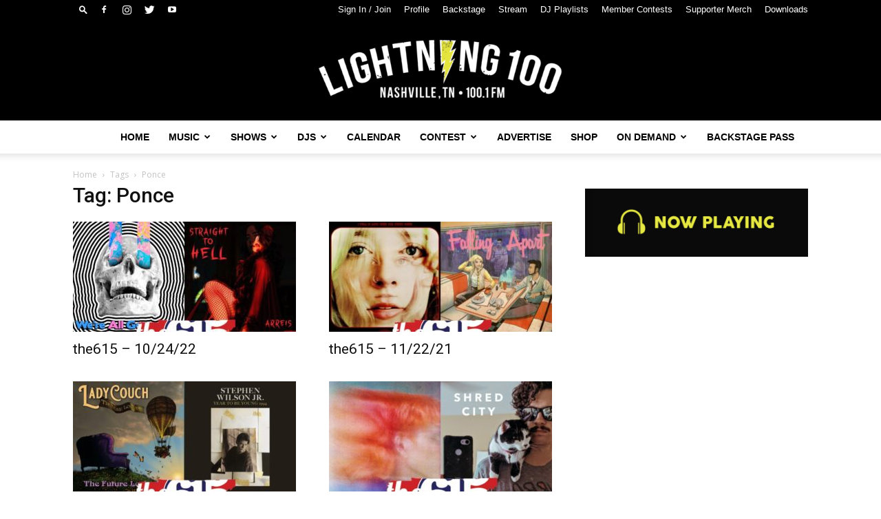

--- FILE ---
content_type: text/html; charset=UTF-8
request_url: https://lightning100.com/tag/ponce/
body_size: 29713
content:
<!doctype html >
<!--[if IE 8]>    <html class="ie8" lang="en"> <![endif]-->
<!--[if IE 9]>    <html class="ie9" lang="en"> <![endif]-->
<!--[if gt IE 8]><!--> <html lang="en-US"> <!--<![endif]-->
<head>
    <title>Ponce Archives &#8211; Lightning 100</title>
    <meta charset="UTF-8" />
    <meta name="viewport" content="width=device-width, initial-scale=1.0">
    <link rel="pingback" href="https://lightning100.com/xmlrpc.php" />
    <meta name='robots' content='index, follow, max-image-preview:large, max-snippet:-1, max-video-preview:-1' />
	<style>img:is([sizes="auto" i], [sizes^="auto," i]) { contain-intrinsic-size: 3000px 1500px }</style>
	
            <script data-no-defer="1" data-ezscrex="false" data-cfasync="false" data-pagespeed-no-defer data-cookieconsent="ignore">
                const ctPublicFunctions = {"_ajax_nonce":"9eb5b70c99","_rest_nonce":"d02e9ebea9","_ajax_url":"\/wp-admin\/admin-ajax.php","_rest_url":"https:\/\/lightning100.com\/wp-json\/","data__cookies_type":"native","data__ajax_type":"rest","text__wait_for_decoding":"Decoding the contact data, let us a few seconds to finish. Anti-Spam by CleanTalk","cookiePrefix":""}
            </script>
        
            <script data-no-defer="1" data-ezscrex="false" data-cfasync="false" data-pagespeed-no-defer data-cookieconsent="ignore">
                const ctPublic = {"_ajax_nonce":"9eb5b70c99","settings__forms__check_internal":"0","settings__forms__check_external":"0","settings__forms__search_test":1,"blog_home":"https:\/\/lightning100.com\/","pixel__setting":"0","pixel__enabled":false,"pixel__url":null,"data__email_check_before_post":1,"data__cookies_type":"native","data__key_is_ok":true,"data__visible_fields_required":true,"data__to_local_storage":{"apbct_site_landing_ts":"1691111056","apbct_timestamp":"1691149657","apbct_urls":"{\"lightning100.com\/newmusic\/the-kernal-long-cool-finger-dj-pick-of-the-week\/\":[1691149649],\"lightning100.com\/tag\/nicki-bluhm\/page\/2\/\":[1691149654],\"lightning100.com\/tag\/solo-record\/feed\/\":[1691149657],\"lightning100.com\/2023\/boy-bandicoot-tunnel-vision-caseys-dj-pick-of-the-week\/feed\/\":[1691159323],\"lightning100.com\/category\/audio\/page\/49\/?filter_by=random_posts\":[1691167739]}"},"wl_brandname":"Anti-Spam by CleanTalk","wl_brandname_short":"CleanTalk","ct_checkjs_key":1642241525}
            </script>
        
	<!-- This site is optimized with the Yoast SEO plugin v21.2 - https://yoast.com/wordpress/plugins/seo/ -->
	<link rel="canonical" href="https://lightning100.com/tag/ponce/" />
	<meta property="og:locale" content="en_US" />
	<meta property="og:type" content="article" />
	<meta property="og:title" content="Ponce Archives &#8211; Lightning 100" />
	<meta property="og:url" content="https://lightning100.com/tag/ponce/" />
	<meta property="og:site_name" content="Lightning 100" />
	<meta property="og:image" content="https://lightning100.com/wp-content/uploads/2016/01/cropped-L_100_VECTOR_BLACK_BACKGROUND.png" />
	<meta property="og:image:width" content="512" />
	<meta property="og:image:height" content="512" />
	<meta property="og:image:type" content="image/png" />
	<meta name="twitter:card" content="summary_large_image" />
	<meta name="twitter:site" content="@lightning100" />
	<script type="application/ld+json" class="yoast-schema-graph">{"@context":"https://schema.org","@graph":[{"@type":"CollectionPage","@id":"https://lightning100.com/tag/ponce/","url":"https://lightning100.com/tag/ponce/","name":"Ponce Archives &#8211; Lightning 100","isPartOf":{"@id":"https://lightning100.com/#website"},"primaryImageOfPage":{"@id":"https://lightning100.com/tag/ponce/#primaryimage"},"image":{"@id":"https://lightning100.com/tag/ponce/#primaryimage"},"thumbnailUrl":"https://lightning100.com/wp-content/uploads/615-102422.jpg","breadcrumb":{"@id":"https://lightning100.com/tag/ponce/#breadcrumb"},"inLanguage":"en-US"},{"@type":"ImageObject","inLanguage":"en-US","@id":"https://lightning100.com/tag/ponce/#primaryimage","url":"https://lightning100.com/wp-content/uploads/615-102422.jpg","contentUrl":"https://lightning100.com/wp-content/uploads/615-102422.jpg","width":1200,"height":1200},{"@type":"BreadcrumbList","@id":"https://lightning100.com/tag/ponce/#breadcrumb","itemListElement":[{"@type":"ListItem","position":1,"name":"Home","item":"https://lightning100.com/"},{"@type":"ListItem","position":2,"name":"Ponce"}]},{"@type":"WebSite","@id":"https://lightning100.com/#website","url":"https://lightning100.com/","name":"Lightning 100","description":"Nashville&#039;s Independent Radio : WRLT 100.1 FM","publisher":{"@id":"https://lightning100.com/#organization"},"potentialAction":[{"@type":"SearchAction","target":{"@type":"EntryPoint","urlTemplate":"https://lightning100.com/?s={search_term_string}"},"query-input":"required name=search_term_string"}],"inLanguage":"en-US"},{"@type":"Organization","@id":"https://lightning100.com/#organization","name":"Lightning 100","url":"https://lightning100.com/","logo":{"@type":"ImageObject","inLanguage":"en-US","@id":"https://lightning100.com/#/schema/logo/image/","url":"https://lightning100.com/wp-content/uploads/Logo-Transparent-Background-2-2.png","contentUrl":"https://lightning100.com/wp-content/uploads/Logo-Transparent-Background-2-2.png","width":2048,"height":501,"caption":"Lightning 100"},"image":{"@id":"https://lightning100.com/#/schema/logo/image/"},"sameAs":["https://www.facebook.com/wrltlightning100","https://twitter.com/lightning100","https://instagram.com/lightning100","https://www.linkedin.com/company/tuned-in-broadcasting","https://www.youtube.com/user/WRLTLightning100","https://en.wikipedia.org/wiki/WRLT"]}]}</script>
	<!-- / Yoast SEO plugin. -->


<link rel='dns-prefetch' href='//www.googletagmanager.com' />
<link rel='dns-prefetch' href='//fonts.googleapis.com' />
<link rel="alternate" type="application/rss+xml" title="Lightning 100 &raquo; Feed" href="https://lightning100.com/feed/" />
<link rel="alternate" type="application/rss+xml" title="Lightning 100 &raquo; Comments Feed" href="https://lightning100.com/comments/feed/" />
<link rel="alternate" type="application/rss+xml" title="Lightning 100 &raquo; Ponce Tag Feed" href="https://lightning100.com/tag/ponce/feed/" />
<script type="text/javascript">
/* <![CDATA[ */
window._wpemojiSettings = {"baseUrl":"https:\/\/s.w.org\/images\/core\/emoji\/16.0.1\/72x72\/","ext":".png","svgUrl":"https:\/\/s.w.org\/images\/core\/emoji\/16.0.1\/svg\/","svgExt":".svg","source":{"concatemoji":"https:\/\/lightning100.com\/wp-includes\/js\/wp-emoji-release.min.js?ver=6.8.3"}};
/*! This file is auto-generated */
!function(s,n){var o,i,e;function c(e){try{var t={supportTests:e,timestamp:(new Date).valueOf()};sessionStorage.setItem(o,JSON.stringify(t))}catch(e){}}function p(e,t,n){e.clearRect(0,0,e.canvas.width,e.canvas.height),e.fillText(t,0,0);var t=new Uint32Array(e.getImageData(0,0,e.canvas.width,e.canvas.height).data),a=(e.clearRect(0,0,e.canvas.width,e.canvas.height),e.fillText(n,0,0),new Uint32Array(e.getImageData(0,0,e.canvas.width,e.canvas.height).data));return t.every(function(e,t){return e===a[t]})}function u(e,t){e.clearRect(0,0,e.canvas.width,e.canvas.height),e.fillText(t,0,0);for(var n=e.getImageData(16,16,1,1),a=0;a<n.data.length;a++)if(0!==n.data[a])return!1;return!0}function f(e,t,n,a){switch(t){case"flag":return n(e,"\ud83c\udff3\ufe0f\u200d\u26a7\ufe0f","\ud83c\udff3\ufe0f\u200b\u26a7\ufe0f")?!1:!n(e,"\ud83c\udde8\ud83c\uddf6","\ud83c\udde8\u200b\ud83c\uddf6")&&!n(e,"\ud83c\udff4\udb40\udc67\udb40\udc62\udb40\udc65\udb40\udc6e\udb40\udc67\udb40\udc7f","\ud83c\udff4\u200b\udb40\udc67\u200b\udb40\udc62\u200b\udb40\udc65\u200b\udb40\udc6e\u200b\udb40\udc67\u200b\udb40\udc7f");case"emoji":return!a(e,"\ud83e\udedf")}return!1}function g(e,t,n,a){var r="undefined"!=typeof WorkerGlobalScope&&self instanceof WorkerGlobalScope?new OffscreenCanvas(300,150):s.createElement("canvas"),o=r.getContext("2d",{willReadFrequently:!0}),i=(o.textBaseline="top",o.font="600 32px Arial",{});return e.forEach(function(e){i[e]=t(o,e,n,a)}),i}function t(e){var t=s.createElement("script");t.src=e,t.defer=!0,s.head.appendChild(t)}"undefined"!=typeof Promise&&(o="wpEmojiSettingsSupports",i=["flag","emoji"],n.supports={everything:!0,everythingExceptFlag:!0},e=new Promise(function(e){s.addEventListener("DOMContentLoaded",e,{once:!0})}),new Promise(function(t){var n=function(){try{var e=JSON.parse(sessionStorage.getItem(o));if("object"==typeof e&&"number"==typeof e.timestamp&&(new Date).valueOf()<e.timestamp+604800&&"object"==typeof e.supportTests)return e.supportTests}catch(e){}return null}();if(!n){if("undefined"!=typeof Worker&&"undefined"!=typeof OffscreenCanvas&&"undefined"!=typeof URL&&URL.createObjectURL&&"undefined"!=typeof Blob)try{var e="postMessage("+g.toString()+"("+[JSON.stringify(i),f.toString(),p.toString(),u.toString()].join(",")+"));",a=new Blob([e],{type:"text/javascript"}),r=new Worker(URL.createObjectURL(a),{name:"wpTestEmojiSupports"});return void(r.onmessage=function(e){c(n=e.data),r.terminate(),t(n)})}catch(e){}c(n=g(i,f,p,u))}t(n)}).then(function(e){for(var t in e)n.supports[t]=e[t],n.supports.everything=n.supports.everything&&n.supports[t],"flag"!==t&&(n.supports.everythingExceptFlag=n.supports.everythingExceptFlag&&n.supports[t]);n.supports.everythingExceptFlag=n.supports.everythingExceptFlag&&!n.supports.flag,n.DOMReady=!1,n.readyCallback=function(){n.DOMReady=!0}}).then(function(){return e}).then(function(){var e;n.supports.everything||(n.readyCallback(),(e=n.source||{}).concatemoji?t(e.concatemoji):e.wpemoji&&e.twemoji&&(t(e.twemoji),t(e.wpemoji)))}))}((window,document),window._wpemojiSettings);
/* ]]> */
</script>
<!-- lightning100.com is managing ads with Advanced Ads --><script id="advads-ready">
			window.advanced_ads_ready=function(e,a){a=a||"complete";var d=function(e){return"interactive"===a?"loading"!==e:"complete"===e};d(document.readyState)?e():document.addEventListener("readystatechange",(function(a){d(a.target.readyState)&&e()}),{once:"interactive"===a})},window.advanced_ads_ready_queue=window.advanced_ads_ready_queue||[];		</script>
		<style id='wp-emoji-styles-inline-css' type='text/css'>

	img.wp-smiley, img.emoji {
		display: inline !important;
		border: none !important;
		box-shadow: none !important;
		height: 1em !important;
		width: 1em !important;
		margin: 0 0.07em !important;
		vertical-align: -0.1em !important;
		background: none !important;
		padding: 0 !important;
	}
</style>
<link rel='stylesheet' id='wp-block-library-css' href='https://lightning100.com/wp-includes/css/dist/block-library/style.min.css?ver=6.8.3' type='text/css' media='all' />
<style id='classic-theme-styles-inline-css' type='text/css'>
/*! This file is auto-generated */
.wp-block-button__link{color:#fff;background-color:#32373c;border-radius:9999px;box-shadow:none;text-decoration:none;padding:calc(.667em + 2px) calc(1.333em + 2px);font-size:1.125em}.wp-block-file__button{background:#32373c;color:#fff;text-decoration:none}
</style>
<style id='global-styles-inline-css' type='text/css'>
:root{--wp--preset--aspect-ratio--square: 1;--wp--preset--aspect-ratio--4-3: 4/3;--wp--preset--aspect-ratio--3-4: 3/4;--wp--preset--aspect-ratio--3-2: 3/2;--wp--preset--aspect-ratio--2-3: 2/3;--wp--preset--aspect-ratio--16-9: 16/9;--wp--preset--aspect-ratio--9-16: 9/16;--wp--preset--color--black: #000000;--wp--preset--color--cyan-bluish-gray: #abb8c3;--wp--preset--color--white: #ffffff;--wp--preset--color--pale-pink: #f78da7;--wp--preset--color--vivid-red: #cf2e2e;--wp--preset--color--luminous-vivid-orange: #ff6900;--wp--preset--color--luminous-vivid-amber: #fcb900;--wp--preset--color--light-green-cyan: #7bdcb5;--wp--preset--color--vivid-green-cyan: #00d084;--wp--preset--color--pale-cyan-blue: #8ed1fc;--wp--preset--color--vivid-cyan-blue: #0693e3;--wp--preset--color--vivid-purple: #9b51e0;--wp--preset--gradient--vivid-cyan-blue-to-vivid-purple: linear-gradient(135deg,rgba(6,147,227,1) 0%,rgb(155,81,224) 100%);--wp--preset--gradient--light-green-cyan-to-vivid-green-cyan: linear-gradient(135deg,rgb(122,220,180) 0%,rgb(0,208,130) 100%);--wp--preset--gradient--luminous-vivid-amber-to-luminous-vivid-orange: linear-gradient(135deg,rgba(252,185,0,1) 0%,rgba(255,105,0,1) 100%);--wp--preset--gradient--luminous-vivid-orange-to-vivid-red: linear-gradient(135deg,rgba(255,105,0,1) 0%,rgb(207,46,46) 100%);--wp--preset--gradient--very-light-gray-to-cyan-bluish-gray: linear-gradient(135deg,rgb(238,238,238) 0%,rgb(169,184,195) 100%);--wp--preset--gradient--cool-to-warm-spectrum: linear-gradient(135deg,rgb(74,234,220) 0%,rgb(151,120,209) 20%,rgb(207,42,186) 40%,rgb(238,44,130) 60%,rgb(251,105,98) 80%,rgb(254,248,76) 100%);--wp--preset--gradient--blush-light-purple: linear-gradient(135deg,rgb(255,206,236) 0%,rgb(152,150,240) 100%);--wp--preset--gradient--blush-bordeaux: linear-gradient(135deg,rgb(254,205,165) 0%,rgb(254,45,45) 50%,rgb(107,0,62) 100%);--wp--preset--gradient--luminous-dusk: linear-gradient(135deg,rgb(255,203,112) 0%,rgb(199,81,192) 50%,rgb(65,88,208) 100%);--wp--preset--gradient--pale-ocean: linear-gradient(135deg,rgb(255,245,203) 0%,rgb(182,227,212) 50%,rgb(51,167,181) 100%);--wp--preset--gradient--electric-grass: linear-gradient(135deg,rgb(202,248,128) 0%,rgb(113,206,126) 100%);--wp--preset--gradient--midnight: linear-gradient(135deg,rgb(2,3,129) 0%,rgb(40,116,252) 100%);--wp--preset--font-size--small: 11px;--wp--preset--font-size--medium: 20px;--wp--preset--font-size--large: 32px;--wp--preset--font-size--x-large: 42px;--wp--preset--font-size--regular: 15px;--wp--preset--font-size--larger: 50px;--wp--preset--spacing--20: 0.44rem;--wp--preset--spacing--30: 0.67rem;--wp--preset--spacing--40: 1rem;--wp--preset--spacing--50: 1.5rem;--wp--preset--spacing--60: 2.25rem;--wp--preset--spacing--70: 3.38rem;--wp--preset--spacing--80: 5.06rem;--wp--preset--shadow--natural: 6px 6px 9px rgba(0, 0, 0, 0.2);--wp--preset--shadow--deep: 12px 12px 50px rgba(0, 0, 0, 0.4);--wp--preset--shadow--sharp: 6px 6px 0px rgba(0, 0, 0, 0.2);--wp--preset--shadow--outlined: 6px 6px 0px -3px rgba(255, 255, 255, 1), 6px 6px rgba(0, 0, 0, 1);--wp--preset--shadow--crisp: 6px 6px 0px rgba(0, 0, 0, 1);}:where(.is-layout-flex){gap: 0.5em;}:where(.is-layout-grid){gap: 0.5em;}body .is-layout-flex{display: flex;}.is-layout-flex{flex-wrap: wrap;align-items: center;}.is-layout-flex > :is(*, div){margin: 0;}body .is-layout-grid{display: grid;}.is-layout-grid > :is(*, div){margin: 0;}:where(.wp-block-columns.is-layout-flex){gap: 2em;}:where(.wp-block-columns.is-layout-grid){gap: 2em;}:where(.wp-block-post-template.is-layout-flex){gap: 1.25em;}:where(.wp-block-post-template.is-layout-grid){gap: 1.25em;}.has-black-color{color: var(--wp--preset--color--black) !important;}.has-cyan-bluish-gray-color{color: var(--wp--preset--color--cyan-bluish-gray) !important;}.has-white-color{color: var(--wp--preset--color--white) !important;}.has-pale-pink-color{color: var(--wp--preset--color--pale-pink) !important;}.has-vivid-red-color{color: var(--wp--preset--color--vivid-red) !important;}.has-luminous-vivid-orange-color{color: var(--wp--preset--color--luminous-vivid-orange) !important;}.has-luminous-vivid-amber-color{color: var(--wp--preset--color--luminous-vivid-amber) !important;}.has-light-green-cyan-color{color: var(--wp--preset--color--light-green-cyan) !important;}.has-vivid-green-cyan-color{color: var(--wp--preset--color--vivid-green-cyan) !important;}.has-pale-cyan-blue-color{color: var(--wp--preset--color--pale-cyan-blue) !important;}.has-vivid-cyan-blue-color{color: var(--wp--preset--color--vivid-cyan-blue) !important;}.has-vivid-purple-color{color: var(--wp--preset--color--vivid-purple) !important;}.has-black-background-color{background-color: var(--wp--preset--color--black) !important;}.has-cyan-bluish-gray-background-color{background-color: var(--wp--preset--color--cyan-bluish-gray) !important;}.has-white-background-color{background-color: var(--wp--preset--color--white) !important;}.has-pale-pink-background-color{background-color: var(--wp--preset--color--pale-pink) !important;}.has-vivid-red-background-color{background-color: var(--wp--preset--color--vivid-red) !important;}.has-luminous-vivid-orange-background-color{background-color: var(--wp--preset--color--luminous-vivid-orange) !important;}.has-luminous-vivid-amber-background-color{background-color: var(--wp--preset--color--luminous-vivid-amber) !important;}.has-light-green-cyan-background-color{background-color: var(--wp--preset--color--light-green-cyan) !important;}.has-vivid-green-cyan-background-color{background-color: var(--wp--preset--color--vivid-green-cyan) !important;}.has-pale-cyan-blue-background-color{background-color: var(--wp--preset--color--pale-cyan-blue) !important;}.has-vivid-cyan-blue-background-color{background-color: var(--wp--preset--color--vivid-cyan-blue) !important;}.has-vivid-purple-background-color{background-color: var(--wp--preset--color--vivid-purple) !important;}.has-black-border-color{border-color: var(--wp--preset--color--black) !important;}.has-cyan-bluish-gray-border-color{border-color: var(--wp--preset--color--cyan-bluish-gray) !important;}.has-white-border-color{border-color: var(--wp--preset--color--white) !important;}.has-pale-pink-border-color{border-color: var(--wp--preset--color--pale-pink) !important;}.has-vivid-red-border-color{border-color: var(--wp--preset--color--vivid-red) !important;}.has-luminous-vivid-orange-border-color{border-color: var(--wp--preset--color--luminous-vivid-orange) !important;}.has-luminous-vivid-amber-border-color{border-color: var(--wp--preset--color--luminous-vivid-amber) !important;}.has-light-green-cyan-border-color{border-color: var(--wp--preset--color--light-green-cyan) !important;}.has-vivid-green-cyan-border-color{border-color: var(--wp--preset--color--vivid-green-cyan) !important;}.has-pale-cyan-blue-border-color{border-color: var(--wp--preset--color--pale-cyan-blue) !important;}.has-vivid-cyan-blue-border-color{border-color: var(--wp--preset--color--vivid-cyan-blue) !important;}.has-vivid-purple-border-color{border-color: var(--wp--preset--color--vivid-purple) !important;}.has-vivid-cyan-blue-to-vivid-purple-gradient-background{background: var(--wp--preset--gradient--vivid-cyan-blue-to-vivid-purple) !important;}.has-light-green-cyan-to-vivid-green-cyan-gradient-background{background: var(--wp--preset--gradient--light-green-cyan-to-vivid-green-cyan) !important;}.has-luminous-vivid-amber-to-luminous-vivid-orange-gradient-background{background: var(--wp--preset--gradient--luminous-vivid-amber-to-luminous-vivid-orange) !important;}.has-luminous-vivid-orange-to-vivid-red-gradient-background{background: var(--wp--preset--gradient--luminous-vivid-orange-to-vivid-red) !important;}.has-very-light-gray-to-cyan-bluish-gray-gradient-background{background: var(--wp--preset--gradient--very-light-gray-to-cyan-bluish-gray) !important;}.has-cool-to-warm-spectrum-gradient-background{background: var(--wp--preset--gradient--cool-to-warm-spectrum) !important;}.has-blush-light-purple-gradient-background{background: var(--wp--preset--gradient--blush-light-purple) !important;}.has-blush-bordeaux-gradient-background{background: var(--wp--preset--gradient--blush-bordeaux) !important;}.has-luminous-dusk-gradient-background{background: var(--wp--preset--gradient--luminous-dusk) !important;}.has-pale-ocean-gradient-background{background: var(--wp--preset--gradient--pale-ocean) !important;}.has-electric-grass-gradient-background{background: var(--wp--preset--gradient--electric-grass) !important;}.has-midnight-gradient-background{background: var(--wp--preset--gradient--midnight) !important;}.has-small-font-size{font-size: var(--wp--preset--font-size--small) !important;}.has-medium-font-size{font-size: var(--wp--preset--font-size--medium) !important;}.has-large-font-size{font-size: var(--wp--preset--font-size--large) !important;}.has-x-large-font-size{font-size: var(--wp--preset--font-size--x-large) !important;}
:where(.wp-block-post-template.is-layout-flex){gap: 1.25em;}:where(.wp-block-post-template.is-layout-grid){gap: 1.25em;}
:where(.wp-block-columns.is-layout-flex){gap: 2em;}:where(.wp-block-columns.is-layout-grid){gap: 2em;}
:root :where(.wp-block-pullquote){font-size: 1.5em;line-height: 1.6;}
</style>
<link rel='stylesheet' id='redux-extendify-styles-css' href='https://lightning100.com/wp-content/plugins/redux-framework/redux-core/assets/css/extendify-utilities.css?ver=4.4.7' type='text/css' media='all' />
<link rel='stylesheet' id='ct_public_css-css' href='https://lightning100.com/wp-content/plugins/cleantalk-spam-protect/css/cleantalk-public.min.css?ver=6.18' type='text/css' media='all' />
<link rel='stylesheet' id='pmpro_frontend-css' href='https://lightning100.com/wp-content/plugins/paid-memberships-pro/css/frontend.css?ver=2.12.2' type='text/css' media='screen' />
<link rel='stylesheet' id='pmpro_print-css' href='https://lightning100.com/wp-content/plugins/paid-memberships-pro/css/print.css?ver=2.12.2' type='text/css' media='print' />
<link rel='stylesheet' id='pmpro-member-directory-styles-css' href='https://lightning100.com/wp-content/plugins/pmpro-member-directory/css/pmpro-member-directory.css?ver=6.8.3' type='text/css' media='all' />
<style id='pmpro-member-directory-styles-inline-css' type='text/css'>
#wpadminbar #wp-admin-bar-pmpromd-edit-profile .ab-item:before { content: "\f110"; top: 3px; }
</style>
<link rel='stylesheet' id='ce_responsive-css' href='https://lightning100.com/wp-content/plugins/simple-embed-code/css/video-container.min.css?ver=2.5.1' type='text/css' media='all' />
<link rel='stylesheet' id='Rich_Web_Video_Slider-css' href='https://lightning100.com/wp-content/plugins/slider-video/Style/Rich-Web-Video-Slider-Widget.css?ver=6.8.3' type='text/css' media='all' />
<link rel='stylesheet' id='fontawesomeSl-css-css' href='https://lightning100.com/wp-content/plugins/slider-video/Style/richwebicons.css?ver=6.8.3' type='text/css' media='all' />
<link rel='stylesheet' id='extendify-utility-styles-css' href='https://lightning100.com/wp-content/plugins/extendify/public/build/utility-minimum.css?ver=6.8.3' type='text/css' media='all' />
<link rel='stylesheet' id='td-plugin-multi-purpose-css' href='https://lightning100.com/wp-content/plugins/td-composer/td-multi-purpose/style.css?ver=e12b81d6cbdf467845997a891495df2c' type='text/css' media='all' />
<link rel='stylesheet' id='google-fonts-style-css' href='https://fonts.googleapis.com/css?family=Open+Sans%3A400%2C600%2C700%7CRoboto%3A400%2C500%2C700&#038;display=swap&#038;ver=12.5' type='text/css' media='all' />
<link rel='stylesheet' id='td-theme-css' href='https://lightning100.com/wp-content/themes/Newspaper/style.css?ver=12.5' type='text/css' media='all' />
<style id='td-theme-inline-css' type='text/css'>
    
        @media (max-width: 767px) {
            .td-header-desktop-wrap {
                display: none;
            }
        }
        @media (min-width: 767px) {
            .td-header-mobile-wrap {
                display: none;
            }
        }
    
	
</style>
<link rel='stylesheet' id='__EPYT__style-css' href='https://lightning100.com/wp-content/plugins/youtube-embed-plus/styles/ytprefs.min.css?ver=14.2.1.3' type='text/css' media='all' />
<style id='__EPYT__style-inline-css' type='text/css'>

                .epyt-gallery-thumb {
                        width: 33.333%;
                }
                
</style>
<link rel='stylesheet' id='td-legacy-framework-front-style-css' href='https://lightning100.com/wp-content/plugins/td-composer/legacy/Newspaper/assets/css/td_legacy_main.css?ver=e12b81d6cbdf467845997a891495df2c' type='text/css' media='all' />
<link rel='stylesheet' id='td-standard-pack-framework-front-style-css' href='https://lightning100.com/wp-content/plugins/td-standard-pack/Newspaper/assets/css/td_standard_pack_main.css?ver=ea43e379b839e31c21a92e9daeba4b6d' type='text/css' media='all' />
<link rel='stylesheet' id='tdb_style_cloud_templates_front-css' href='https://lightning100.com/wp-content/plugins/td-cloud-library/assets/css/tdb_main.css?ver=0390de2d4222fae8efaeae107c326a4e' type='text/css' media='all' />
<script type="text/javascript">
            window._nslDOMReady = function (callback) {
                if ( document.readyState === "complete" || document.readyState === "interactive" ) {
                    callback();
                } else {
                    document.addEventListener( "DOMContentLoaded", callback );
                }
            };
            </script><script type="text/javascript" src="https://lightning100.com/wp-includes/js/jquery/jquery.min.js?ver=3.7.1" id="jquery-core-js"></script>
<script type="text/javascript" src="https://lightning100.com/wp-includes/js/jquery/jquery-migrate.min.js?ver=3.4.1" id="jquery-migrate-js"></script>
<script type="text/javascript" src="https://lightning100.com/wp-content/uploads/394/78/public/assets/js/17.js?ver=1.0.6" id="unslider-js-js"></script>
<script type="text/javascript" data-pagespeed-no-defer src="https://lightning100.com/wp-content/plugins/cleantalk-spam-protect/js/apbct-public-bundle.min.js?ver=6.18" id="ct_public_functions-js"></script>
<script type="text/javascript" src="https://lightning100.com/wp-includes/js/jquery/ui/core.min.js?ver=1.13.3" id="jquery-ui-core-js"></script>
<script type="text/javascript" id="Rich_Web_Video_Slider-js-extra">
/* <![CDATA[ */
var object = {"ajaxurl":"https:\/\/lightning100.com\/wp-admin\/admin-ajax.php"};
/* ]]> */
</script>
<script type="text/javascript" src="https://lightning100.com/wp-content/plugins/slider-video/Scripts/Rich-Web-Video-Slider-Widget.js?ver=6.8.3" id="Rich_Web_Video_Slider-js"></script>

<!-- Google tag (gtag.js) snippet added by Site Kit -->

<!-- Google Analytics snippet added by Site Kit -->
<script type="text/javascript" src="https://www.googletagmanager.com/gtag/js?id=GT-WR9NZWF4" id="google_gtagjs-js" async></script>
<script type="text/javascript" id="google_gtagjs-js-after">
/* <![CDATA[ */
window.dataLayer = window.dataLayer || [];function gtag(){dataLayer.push(arguments);}
gtag("set","linker",{"domains":["lightning100.com"]});
gtag("js", new Date());
gtag("set", "developer_id.dZTNiMT", true);
gtag("config", "GT-WR9NZWF4");
/* ]]> */
</script>

<!-- End Google tag (gtag.js) snippet added by Site Kit -->
<script type="text/javascript" id="__ytprefs__-js-extra">
/* <![CDATA[ */
var _EPYT_ = {"ajaxurl":"https:\/\/lightning100.com\/wp-admin\/admin-ajax.php","security":"7f7b254186","gallery_scrolloffset":"20","eppathtoscripts":"https:\/\/lightning100.com\/wp-content\/plugins\/youtube-embed-plus\/scripts\/","eppath":"https:\/\/lightning100.com\/wp-content\/plugins\/youtube-embed-plus\/","epresponsiveselector":"[\"iframe.__youtube_prefs__\",\"iframe[src*='youtube.com']\",\"iframe[src*='youtube-nocookie.com']\",\"iframe[data-ep-src*='youtube.com']\",\"iframe[data-ep-src*='youtube-nocookie.com']\",\"iframe[data-ep-gallerysrc*='youtube.com']\"]","epdovol":"1","version":"14.2.1.3","evselector":"iframe.__youtube_prefs__[src], iframe[src*=\"youtube.com\/embed\/\"], iframe[src*=\"youtube-nocookie.com\/embed\/\"]","ajax_compat":"","maxres_facade":"eager","ytapi_load":"light","pause_others":"","stopMobileBuffer":"1","facade_mode":"","not_live_on_channel":"","vi_active":"","vi_js_posttypes":[]};
/* ]]> */
</script>
<script type="text/javascript" src="https://lightning100.com/wp-content/plugins/youtube-embed-plus/scripts/ytprefs.min.js?ver=14.2.1.3" id="__ytprefs__-js"></script>
<link rel="https://api.w.org/" href="https://lightning100.com/wp-json/" /><link rel="alternate" title="JSON" type="application/json" href="https://lightning100.com/wp-json/wp/v2/tags/4330" /><link rel="EditURI" type="application/rsd+xml" title="RSD" href="https://lightning100.com/xmlrpc.php?rsd" />
<meta name="generator" content="Redux 4.4.7" />    <script async defer type="text/javascript" src="https://xp.audience.io/sdk.js"></script>
    <meta name="generator" content="Site Kit by Google 1.125.0" />		<script>
			document.documentElement.className = document.documentElement.className.replace( 'no-js', 'js' );
		</script>
				<style>
			.no-js img.lazyload { display: none; }
			figure.wp-block-image img.lazyloading { min-width: 150px; }
							.lazyload { opacity: 0; }
				.lazyloading {
					border: 0 !important;
					opacity: 1;
					background: rgba(255, 255, 255, 0) url('https://lightning100.com/wp-content/plugins/wp-smushit/app/assets/images/smush-lazyloader-4.gif') no-repeat center !important;
					background-size: 16px auto !important;
					min-width: 16px;
				}
					</style>
		<!--[if lt IE 9]><script src="https://cdnjs.cloudflare.com/ajax/libs/html5shiv/3.7.3/html5shiv.js"></script><![endif]-->
        <script>
        window.tdb_global_vars = {"wpRestUrl":"https:\/\/lightning100.com\/wp-json\/","permalinkStructure":"\/%category%\/%postname%\/"};
        window.tdb_p_autoload_vars = {"isAjax":false,"isAdminBarShowing":false,"autoloadScrollPercent":50};
    </script>
    
    <style id="tdb-global-colors">
        :root {--accent-color: #fff;}
    </style>
	
<meta name="generator" content="Powered by Slider Revolution 6.7.38 - responsive, Mobile-Friendly Slider Plugin for WordPress with comfortable drag and drop interface." />

<!-- JS generated by theme -->

<script>
    
    

	    var tdBlocksArray = []; //here we store all the items for the current page

	    // td_block class - each ajax block uses a object of this class for requests
	    function tdBlock() {
		    this.id = '';
		    this.block_type = 1; //block type id (1-234 etc)
		    this.atts = '';
		    this.td_column_number = '';
		    this.td_current_page = 1; //
		    this.post_count = 0; //from wp
		    this.found_posts = 0; //from wp
		    this.max_num_pages = 0; //from wp
		    this.td_filter_value = ''; //current live filter value
		    this.is_ajax_running = false;
		    this.td_user_action = ''; // load more or infinite loader (used by the animation)
		    this.header_color = '';
		    this.ajax_pagination_infinite_stop = ''; //show load more at page x
	    }

        // td_js_generator - mini detector
        ( function () {
            var htmlTag = document.getElementsByTagName("html")[0];

	        if ( navigator.userAgent.indexOf("MSIE 10.0") > -1 ) {
                htmlTag.className += ' ie10';
            }

            if ( !!navigator.userAgent.match(/Trident.*rv\:11\./) ) {
                htmlTag.className += ' ie11';
            }

	        if ( navigator.userAgent.indexOf("Edge") > -1 ) {
                htmlTag.className += ' ieEdge';
            }

            if ( /(iPad|iPhone|iPod)/g.test(navigator.userAgent) ) {
                htmlTag.className += ' td-md-is-ios';
            }

            var user_agent = navigator.userAgent.toLowerCase();
            if ( user_agent.indexOf("android") > -1 ) {
                htmlTag.className += ' td-md-is-android';
            }

            if ( -1 !== navigator.userAgent.indexOf('Mac OS X')  ) {
                htmlTag.className += ' td-md-is-os-x';
            }

            if ( /chrom(e|ium)/.test(navigator.userAgent.toLowerCase()) ) {
               htmlTag.className += ' td-md-is-chrome';
            }

            if ( -1 !== navigator.userAgent.indexOf('Firefox') ) {
                htmlTag.className += ' td-md-is-firefox';
            }

            if ( -1 !== navigator.userAgent.indexOf('Safari') && -1 === navigator.userAgent.indexOf('Chrome') ) {
                htmlTag.className += ' td-md-is-safari';
            }

            if( -1 !== navigator.userAgent.indexOf('IEMobile') ){
                htmlTag.className += ' td-md-is-iemobile';
            }

        })();

        var tdLocalCache = {};

        ( function () {
            "use strict";

            tdLocalCache = {
                data: {},
                remove: function (resource_id) {
                    delete tdLocalCache.data[resource_id];
                },
                exist: function (resource_id) {
                    return tdLocalCache.data.hasOwnProperty(resource_id) && tdLocalCache.data[resource_id] !== null;
                },
                get: function (resource_id) {
                    return tdLocalCache.data[resource_id];
                },
                set: function (resource_id, cachedData) {
                    tdLocalCache.remove(resource_id);
                    tdLocalCache.data[resource_id] = cachedData;
                }
            };
        })();

    
    
var td_viewport_interval_list=[{"limitBottom":767,"sidebarWidth":228},{"limitBottom":1018,"sidebarWidth":300},{"limitBottom":1140,"sidebarWidth":324}];
var tds_video_playing_one="enabled";
var tds_video_lazy="enabled";
var tdc_is_installed="yes";
var td_ajax_url="https:\/\/lightning100.com\/wp-admin\/admin-ajax.php?td_theme_name=Newspaper&v=12.5";
var td_get_template_directory_uri="https:\/\/lightning100.com\/wp-content\/plugins\/td-composer\/legacy\/common";
var tds_snap_menu="snap";
var tds_logo_on_sticky="";
var tds_header_style="10";
var td_please_wait="Please wait...";
var td_email_user_pass_incorrect="User or password incorrect!";
var td_email_user_incorrect="Email or username incorrect!";
var td_email_incorrect="Email incorrect!";
var td_user_incorrect="Username incorrect!";
var td_email_user_empty="Email or username empty!";
var td_pass_empty="Pass empty!";
var td_pass_pattern_incorrect="Invalid Pass Pattern!";
var td_retype_pass_incorrect="Retyped Pass incorrect!";
var tds_more_articles_on_post_enable="";
var tds_more_articles_on_post_time_to_wait="";
var tds_more_articles_on_post_pages_distance_from_top=0;
var tds_theme_color_site_wide="#009aa8";
var tds_smart_sidebar="";
var tdThemeName="Newspaper";
var tdThemeNameWl="Newspaper";
var td_magnific_popup_translation_tPrev="Previous (Left arrow key)";
var td_magnific_popup_translation_tNext="Next (Right arrow key)";
var td_magnific_popup_translation_tCounter="%curr% of %total%";
var td_magnific_popup_translation_ajax_tError="The content from %url% could not be loaded.";
var td_magnific_popup_translation_image_tError="The image #%curr% could not be loaded.";
var tdBlockNonce="1170f8dd54";
var tdDateNamesI18n={"month_names":["January","February","March","April","May","June","July","August","September","October","November","December"],"month_names_short":["Jan","Feb","Mar","Apr","May","Jun","Jul","Aug","Sep","Oct","Nov","Dec"],"day_names":["Sunday","Monday","Tuesday","Wednesday","Thursday","Friday","Saturday"],"day_names_short":["Sun","Mon","Tue","Wed","Thu","Fri","Sat"]};
var tdb_modal_confirm="Save";
var tdb_modal_cancel="Cancel";
var tdb_modal_confirm_alt="Yes";
var tdb_modal_cancel_alt="No";
var td_ad_background_click_link="";
var td_ad_background_click_target="_blank";
</script>


<!-- Header style compiled by theme -->

<style>
    
.td-header-wrap .black-menu .sf-menu > .current-menu-item > a,
    .td-header-wrap .black-menu .sf-menu > .current-menu-ancestor > a,
    .td-header-wrap .black-menu .sf-menu > .current-category-ancestor > a,
    .td-header-wrap .black-menu .sf-menu > li > a:hover,
    .td-header-wrap .black-menu .sf-menu > .sfHover > a,
    .sf-menu > .current-menu-item > a:after,
    .sf-menu > .current-menu-ancestor > a:after,
    .sf-menu > .current-category-ancestor > a:after,
    .sf-menu > li:hover > a:after,
    .sf-menu > .sfHover > a:after,
    .header-search-wrap .td-drop-down-search:after,
    .header-search-wrap .td-drop-down-search .btn:hover,
    input[type=submit]:hover,
    .td-read-more a,
    .td-post-category:hover,
    body .td_top_authors .td-active .td-author-post-count,
    body .td_top_authors .td-active .td-author-comments-count,
    body .td_top_authors .td_mod_wrap:hover .td-author-post-count,
    body .td_top_authors .td_mod_wrap:hover .td-author-comments-count,
    .td-404-sub-sub-title a:hover,
    .td-search-form-widget .wpb_button:hover,
    .td-rating-bar-wrap div,
    .dropcap,
    .td_wrapper_video_playlist .td_video_controls_playlist_wrapper,
    .wpb_default,
    .wpb_default:hover,
    .td-left-smart-list:hover,
    .td-right-smart-list:hover,
    #bbpress-forums button:hover,
    .bbp_widget_login .button:hover,
    .td-footer-wrapper .td-post-category,
    .td-footer-wrapper .widget_product_search input[type="submit"]:hover,
    .single-product .product .summary .cart .button:hover,
    .td-next-prev-wrap a:hover,
    .td-load-more-wrap a:hover,
    .td-post-small-box a:hover,
    .page-nav .current,
    .page-nav:first-child > div,
    #bbpress-forums .bbp-pagination .current,
    #bbpress-forums #bbp-single-user-details #bbp-user-navigation li.current a,
    .td-theme-slider:hover .slide-meta-cat a,
    a.vc_btn-black:hover,
    .td-trending-now-wrapper:hover .td-trending-now-title,
    .td-scroll-up,
    .td-smart-list-button:hover,
    .td-weather-information:before,
    .td-weather-week:before,
    .td_block_exchange .td-exchange-header:before,
    .td-pulldown-syle-2 .td-subcat-dropdown ul:after,
    .td_block_template_9 .td-block-title:after,
    .td_block_template_15 .td-block-title:before,
    div.wpforms-container .wpforms-form div.wpforms-submit-container button[type=submit],
    .td-close-video-fixed {
        background-color: #009aa8;
    }

    .td_block_template_4 .td-related-title .td-cur-simple-item:before {
        border-color: #009aa8 transparent transparent transparent !important;
    }
    
    
    .td_block_template_4 .td-related-title .td-cur-simple-item,
    .td_block_template_3 .td-related-title .td-cur-simple-item,
    .td_block_template_9 .td-related-title:after {
        background-color: #009aa8;
    }

    a,
    cite a:hover,
    .td-page-content blockquote p,
    .td-post-content blockquote p,
    .mce-content-body blockquote p,
    .comment-content blockquote p,
    .wpb_text_column blockquote p,
    .td_block_text_with_title blockquote p,
    .td_module_wrap:hover .entry-title a,
    .td-subcat-filter .td-subcat-list a:hover,
    .td-subcat-filter .td-subcat-dropdown a:hover,
    .td_quote_on_blocks,
    .dropcap2,
    .dropcap3,
    body .td_top_authors .td-active .td-authors-name a,
    body .td_top_authors .td_mod_wrap:hover .td-authors-name a,
    .td-post-next-prev-content a:hover,
    .author-box-wrap .td-author-social a:hover,
    .td-author-name a:hover,
    .td-author-url a:hover,
    .comment-reply-link:hover,
    .logged-in-as a:hover,
    #cancel-comment-reply-link:hover,
    .td-search-query,
    .widget a:hover,
    .td_wp_recentcomments a:hover,
    .archive .widget_archive .current,
    .archive .widget_archive .current a,
    .widget_calendar tfoot a:hover,
    #bbpress-forums li.bbp-header .bbp-reply-content span a:hover,
    #bbpress-forums .bbp-forum-freshness a:hover,
    #bbpress-forums .bbp-topic-freshness a:hover,
    #bbpress-forums .bbp-forums-list li a:hover,
    #bbpress-forums .bbp-forum-title:hover,
    #bbpress-forums .bbp-topic-permalink:hover,
    #bbpress-forums .bbp-topic-started-by a:hover,
    #bbpress-forums .bbp-topic-started-in a:hover,
    #bbpress-forums .bbp-body .super-sticky li.bbp-topic-title .bbp-topic-permalink,
    #bbpress-forums .bbp-body .sticky li.bbp-topic-title .bbp-topic-permalink,
    .widget_display_replies .bbp-author-name,
    .widget_display_topics .bbp-author-name,
    .td-subfooter-menu li a:hover,
    a.vc_btn-black:hover,
    .td-smart-list-dropdown-wrap .td-smart-list-button:hover,
    .td-instagram-user a,
    .td-block-title-wrap .td-wrapper-pulldown-filter .td-pulldown-filter-display-option:hover,
    .td-block-title-wrap .td-wrapper-pulldown-filter .td-pulldown-filter-display-option:hover i,
    .td-block-title-wrap .td-wrapper-pulldown-filter .td-pulldown-filter-link:hover,
    .td-block-title-wrap .td-wrapper-pulldown-filter .td-pulldown-filter-item .td-cur-simple-item,
    .td-pulldown-syle-2 .td-subcat-dropdown:hover .td-subcat-more span,
    .td-pulldown-syle-2 .td-subcat-dropdown:hover .td-subcat-more i,
    .td-pulldown-syle-3 .td-subcat-dropdown:hover .td-subcat-more span,
    .td-pulldown-syle-3 .td-subcat-dropdown:hover .td-subcat-more i,
    .td_block_template_2 .td-related-title .td-cur-simple-item,
    .td_block_template_5 .td-related-title .td-cur-simple-item,
    .td_block_template_6 .td-related-title .td-cur-simple-item,
    .td_block_template_7 .td-related-title .td-cur-simple-item,
    .td_block_template_8 .td-related-title .td-cur-simple-item,
    .td_block_template_9 .td-related-title .td-cur-simple-item,
    .td_block_template_10 .td-related-title .td-cur-simple-item,
    .td_block_template_11 .td-related-title .td-cur-simple-item,
    .td_block_template_12 .td-related-title .td-cur-simple-item,
    .td_block_template_13 .td-related-title .td-cur-simple-item,
    .td_block_template_14 .td-related-title .td-cur-simple-item,
    .td_block_template_15 .td-related-title .td-cur-simple-item,
    .td_block_template_16 .td-related-title .td-cur-simple-item,
    .td_block_template_17 .td-related-title .td-cur-simple-item,
    .td-theme-wrap .sf-menu ul .td-menu-item > a:hover,
    .td-theme-wrap .sf-menu ul .sfHover > a,
    .td-theme-wrap .sf-menu ul .current-menu-ancestor > a,
    .td-theme-wrap .sf-menu ul .current-category-ancestor > a,
    .td-theme-wrap .sf-menu ul .current-menu-item > a,
    .td_outlined_btn,
    body .td_block_categories_tags .td-ct-item:hover,
    body .td_block_list_menu li.current-menu-item > a,
    body .td_block_list_menu li.current-menu-ancestor > a,
    body .td_block_list_menu li.current-category-ancestor > a {
        color: #009aa8;
    }

    a.vc_btn-black.vc_btn_square_outlined:hover,
    a.vc_btn-black.vc_btn_outlined:hover {
        color: #009aa8 !important;
    }

    .td-next-prev-wrap a:hover,
    .td-load-more-wrap a:hover,
    .td-post-small-box a:hover,
    .page-nav .current,
    .page-nav:first-child > div,
    #bbpress-forums .bbp-pagination .current,
    .post .td_quote_box,
    .page .td_quote_box,
    a.vc_btn-black:hover,
    .td_block_template_5 .td-block-title > *,
    .td_outlined_btn {
        border-color: #009aa8;
    }

    .td_wrapper_video_playlist .td_video_currently_playing:after {
        border-color: #009aa8 !important;
    }

    .header-search-wrap .td-drop-down-search:before {
        border-color: transparent transparent #009aa8 transparent;
    }

    .block-title > span,
    .block-title > a,
    .block-title > label,
    .widgettitle,
    .widgettitle:after,
    body .td-trending-now-title,
    .td-trending-now-wrapper:hover .td-trending-now-title,
    .wpb_tabs li.ui-tabs-active a,
    .wpb_tabs li:hover a,
    .vc_tta-container .vc_tta-color-grey.vc_tta-tabs-position-top.vc_tta-style-classic .vc_tta-tabs-container .vc_tta-tab.vc_active > a,
    .vc_tta-container .vc_tta-color-grey.vc_tta-tabs-position-top.vc_tta-style-classic .vc_tta-tabs-container .vc_tta-tab:hover > a,
    .td_block_template_1 .td-related-title .td-cur-simple-item,
    .td-subcat-filter .td-subcat-dropdown:hover .td-subcat-more, 
    .td_3D_btn,
    .td_shadow_btn,
    .td_default_btn,
    .td_round_btn, 
    .td_outlined_btn:hover {
    	background-color: #009aa8;
    }
    .block-title,
    .td_block_template_1 .td-related-title,
    .wpb_tabs .wpb_tabs_nav,
    .vc_tta-container .vc_tta-color-grey.vc_tta-tabs-position-top.vc_tta-style-classic .vc_tta-tabs-container {
        border-color: #009aa8;
    }
    .td_block_wrap .td-subcat-item a.td-cur-simple-item {
	    color: #009aa8;
	}


    
    .td-grid-style-4 .entry-title
    {
        background-color: rgba(0, 154, 168, 0.7);
    }


    
    .td-menu-background:before,
    .td-search-background:before {
        background: #333145;
        background: -moz-linear-gradient(top, #333145 0%, #000000 100%);
        background: -webkit-gradient(left top, left bottom, color-stop(0%, #333145), color-stop(100%, #000000));
        background: -webkit-linear-gradient(top, #333145 0%, #000000 100%);
        background: -o-linear-gradient(top, #333145 0%, #000000 100%);
        background: -ms-linear-gradient(top, #333145 0%, #000000 100%);
        background: linear-gradient(to bottom, #333145 0%, #000000 100%);
        filter: progid:DXImageTransform.Microsoft.gradient( startColorstr='#333145', endColorstr='#000000', GradientType=0 );
    }

    
    .td-mobile-content .current-menu-item > a,
    .td-mobile-content .current-menu-ancestor > a,
    .td-mobile-content .current-category-ancestor > a,
    #td-mobile-nav .td-menu-login-section a:hover,
    #td-mobile-nav .td-register-section a:hover,
    #td-mobile-nav .td-menu-socials-wrap a:hover i,
    .td-search-close span:hover i {
        color: #e4e63d;
    }

    
    ul.sf-menu > .menu-item > a {
        font-family:"Helvetica Neue", Helvetica, Arial, sans-serif;
	font-size:14px;
	font-weight:bold;
	text-transform:uppercase;
	
    }
    
    .sf-menu ul .menu-item a {
        font-family:"Helvetica Neue", Helvetica, Arial, sans-serif;
	font-size:13px;
	font-weight:bold;
	
    }
    
    .td-mobile-content .td-mobile-main-menu > li > a {
        font-family:GillSans, Calibri, Trebuchet, sans-serif;
	
    }
    
    .td-mobile-content .sub-menu a {
        font-family:GillSans, Calibri, Trebuchet, sans-serif;
	
    }
    
	#td-mobile-nav,
	#td-mobile-nav .wpb_button,
	.td-search-wrap-mob {
		font-family:GillSans, Calibri, Trebuchet, sans-serif;
	
	}


	
    .td-page-title,
    .td-category-title-holder .td-page-title {
    	font-weight:500;
	
    }
    
    .td-page-content p,
    .td-page-content li,
    .td-page-content .td_block_text_with_title,
    .wpb_text_column p {
    	font-size:18px;
	font-weight:500;
	
    }
    
    body, p {
    	font-family:Verdana, Geneva, sans-serif;
	font-size:16px;
	font-weight:500;
	
    }




    
	.white-popup-block,
	.white-popup-block .wpb_button {
		font-family:GillSans, Calibri, Trebuchet, sans-serif;
	
	}.td-header-style-12 .td-header-menu-wrap-full,
    .td-header-style-12 .td-affix,
    .td-grid-style-1.td-hover-1 .td-big-grid-post:hover .td-post-category,
    .td-grid-style-5.td-hover-1 .td-big-grid-post:hover .td-post-category,
    .td_category_template_3 .td-current-sub-category,
    .td_category_template_8 .td-category-header .td-category a.td-current-sub-category,
    .td_category_template_4 .td-category-siblings .td-category a:hover,
     .td_block_big_grid_9.td-grid-style-1 .td-post-category,
    .td_block_big_grid_9.td-grid-style-5 .td-post-category,
    .td-grid-style-6.td-hover-1 .td-module-thumb:after,
     .tdm-menu-active-style5 .td-header-menu-wrap .sf-menu > .current-menu-item > a,
    .tdm-menu-active-style5 .td-header-menu-wrap .sf-menu > .current-menu-ancestor > a,
    .tdm-menu-active-style5 .td-header-menu-wrap .sf-menu > .current-category-ancestor > a,
    .tdm-menu-active-style5 .td-header-menu-wrap .sf-menu > li > a:hover,
    .tdm-menu-active-style5 .td-header-menu-wrap .sf-menu > .sfHover > a {
        background-color: #009aa8;
    }
    
    .td_mega_menu_sub_cats .cur-sub-cat,
    .td-mega-span h3 a:hover,
    .td_mod_mega_menu:hover .entry-title a,
    .header-search-wrap .result-msg a:hover,
    .td-header-top-menu .td-drop-down-search .td_module_wrap:hover .entry-title a,
    .td-header-top-menu .td-icon-search:hover,
    .td-header-wrap .result-msg a:hover,
    .top-header-menu li a:hover,
    .top-header-menu .current-menu-item > a,
    .top-header-menu .current-menu-ancestor > a,
    .top-header-menu .current-category-ancestor > a,
    .td-social-icon-wrap > a:hover,
    .td-header-sp-top-widget .td-social-icon-wrap a:hover,
    .td_mod_related_posts:hover h3 > a,
    .td-post-template-11 .td-related-title .td-related-left:hover,
    .td-post-template-11 .td-related-title .td-related-right:hover,
    .td-post-template-11 .td-related-title .td-cur-simple-item,
    .td-post-template-11 .td_block_related_posts .td-next-prev-wrap a:hover,
    .td-category-header .td-pulldown-category-filter-link:hover,
    .td-category-siblings .td-subcat-dropdown a:hover,
    .td-category-siblings .td-subcat-dropdown a.td-current-sub-category,
    .footer-text-wrap .footer-email-wrap a,
    .footer-social-wrap a:hover,
    .td_module_17 .td-read-more a:hover,
    .td_module_18 .td-read-more a:hover,
    .td_module_19 .td-post-author-name a:hover,
    .td-pulldown-syle-2 .td-subcat-dropdown:hover .td-subcat-more span,
    .td-pulldown-syle-2 .td-subcat-dropdown:hover .td-subcat-more i,
    .td-pulldown-syle-3 .td-subcat-dropdown:hover .td-subcat-more span,
    .td-pulldown-syle-3 .td-subcat-dropdown:hover .td-subcat-more i,
    .tdm-menu-active-style3 .tdm-header.td-header-wrap .sf-menu > .current-category-ancestor > a,
    .tdm-menu-active-style3 .tdm-header.td-header-wrap .sf-menu > .current-menu-ancestor > a,
    .tdm-menu-active-style3 .tdm-header.td-header-wrap .sf-menu > .current-menu-item > a,
    .tdm-menu-active-style3 .tdm-header.td-header-wrap .sf-menu > .sfHover > a,
    .tdm-menu-active-style3 .tdm-header.td-header-wrap .sf-menu > li > a:hover {
        color: #009aa8;
    }
    
    .td-mega-menu-page .wpb_content_element ul li a:hover,
    .td-theme-wrap .td-aj-search-results .td_module_wrap:hover .entry-title a,
    .td-theme-wrap .header-search-wrap .result-msg a:hover {
        color: #009aa8 !important;
    }
    
    .td_category_template_8 .td-category-header .td-category a.td-current-sub-category,
    .td_category_template_4 .td-category-siblings .td-category a:hover,
    .tdm-menu-active-style4 .tdm-header .sf-menu > .current-menu-item > a,
    .tdm-menu-active-style4 .tdm-header .sf-menu > .current-menu-ancestor > a,
    .tdm-menu-active-style4 .tdm-header .sf-menu > .current-category-ancestor > a,
    .tdm-menu-active-style4 .tdm-header .sf-menu > li > a:hover,
    .tdm-menu-active-style4 .tdm-header .sf-menu > .sfHover > a {
        border-color: #009aa8;
    }
    
    


    
    .td-header-wrap .td-header-top-menu-full,
    .td-header-wrap .top-header-menu .sub-menu,
    .tdm-header-style-1.td-header-wrap .td-header-top-menu-full,
    .tdm-header-style-1.td-header-wrap .top-header-menu .sub-menu,
    .tdm-header-style-2.td-header-wrap .td-header-top-menu-full,
    .tdm-header-style-2.td-header-wrap .top-header-menu .sub-menu,
    .tdm-header-style-3.td-header-wrap .td-header-top-menu-full,
    .tdm-header-style-3.td-header-wrap .top-header-menu .sub-menu {
        background-color: #000000;
    }
    .td-header-style-8 .td-header-top-menu-full {
        background-color: transparent;
    }
    .td-header-style-8 .td-header-top-menu-full .td-header-top-menu {
        background-color: #000000;
        padding-left: 15px;
        padding-right: 15px;
    }

    .td-header-wrap .td-header-top-menu-full .td-header-top-menu,
    .td-header-wrap .td-header-top-menu-full {
        border-bottom: none;
    }


    
    .td-header-top-menu,
    .td-header-top-menu a,
    .td-header-wrap .td-header-top-menu-full .td-header-top-menu,
    .td-header-wrap .td-header-top-menu-full a,
    .td-header-style-8 .td-header-top-menu,
    .td-header-style-8 .td-header-top-menu a,
    .td-header-top-menu .td-drop-down-search .entry-title a {
        color: #ffffff;
    }

    
    .top-header-menu .current-menu-item > a,
    .top-header-menu .current-menu-ancestor > a,
    .top-header-menu .current-category-ancestor > a,
    .top-header-menu li a:hover,
    .td-header-sp-top-widget .td-icon-search:hover {
        color: #e4e63d;
    }

    
    .td-header-wrap .td-header-sp-top-widget .td-icon-font,
    .td-header-style-7 .td-header-top-menu .td-social-icon-wrap .td-icon-font {
        color: #ffffff;
    }

    
    .td-header-wrap .td-header-sp-top-widget i.td-icon-font:hover {
        color: #e4e63d;
    }


    
    ul.sf-menu > .td-menu-item > a,
    .td-theme-wrap .td-header-menu-social {
        font-family:"Helvetica Neue", Helvetica, Arial, sans-serif;
	font-size:14px;
	font-weight:bold;
	text-transform:uppercase;
	
    }
    
    .sf-menu ul .td-menu-item a {
        font-family:"Helvetica Neue", Helvetica, Arial, sans-serif;
	font-size:13px;
	font-weight:bold;
	
    }
    
    
    
    .td-theme-wrap .td_mod_mega_menu:hover .entry-title a,
    .td-theme-wrap .sf-menu .td_mega_menu_sub_cats .cur-sub-cat {
        color: #e4e63d;
    }
    .td-theme-wrap .sf-menu .td-mega-menu .td-post-category:hover,
    .td-theme-wrap .td-mega-menu .td-next-prev-wrap a:hover {
        background-color: #e4e63d;
    }
    .td-theme-wrap .td-mega-menu .td-next-prev-wrap a:hover {
        border-color: #e4e63d;
    }
    
    
    
    .td-theme-wrap .header-search-wrap .td-drop-down-search .btn:hover,
    .td-theme-wrap .td-aj-search-results .td_module_wrap:hover .entry-title a,
    .td-theme-wrap .header-search-wrap .result-msg a:hover {
        color: #e4e63d !important;
    }    
    
    
    .td-banner-wrap-full,
    .td-header-style-11 .td-logo-wrap-full {
        background-color: #000000;
    }
    .td-header-style-11 .td-logo-wrap-full {
        border-bottom: 0;
    }
    @media (min-width: 1019px) {
        .td-header-style-2 .td-header-sp-recs,
        .td-header-style-5 .td-a-rec-id-header > div,
        .td-header-style-5 .td-g-rec-id-header > .adsbygoogle,
        .td-header-style-6 .td-a-rec-id-header > div,
        .td-header-style-6 .td-g-rec-id-header > .adsbygoogle,
        .td-header-style-7 .td-a-rec-id-header > div,
        .td-header-style-7 .td-g-rec-id-header > .adsbygoogle,
        .td-header-style-8 .td-a-rec-id-header > div,
        .td-header-style-8 .td-g-rec-id-header > .adsbygoogle,
        .td-header-style-12 .td-a-rec-id-header > div,
        .td-header-style-12 .td-g-rec-id-header > .adsbygoogle {
            margin-bottom: 24px !important;
        }
    }
    @media (min-width: 768px) and (max-width: 1018px) {
        .td-header-style-2 .td-header-sp-recs,
        .td-header-style-5 .td-a-rec-id-header > div,
        .td-header-style-5 .td-g-rec-id-header > .adsbygoogle,
        .td-header-style-6 .td-a-rec-id-header > div,
        .td-header-style-6 .td-g-rec-id-header > .adsbygoogle,
        .td-header-style-7 .td-a-rec-id-header > div,
        .td-header-style-7 .td-g-rec-id-header > .adsbygoogle,
        .td-header-style-8 .td-a-rec-id-header > div,
        .td-header-style-8 .td-g-rec-id-header > .adsbygoogle,
        .td-header-style-12 .td-a-rec-id-header > div,
        .td-header-style-12 .td-g-rec-id-header > .adsbygoogle {
            margin-bottom: 14px !important;
        }
    }
    
    
    
    .td-theme-wrap .sf-menu .td-normal-menu .td-menu-item > a:hover,
    .td-theme-wrap .sf-menu .td-normal-menu .sfHover > a,
    .td-theme-wrap .sf-menu .td-normal-menu .current-menu-ancestor > a,
    .td-theme-wrap .sf-menu .td-normal-menu .current-category-ancestor > a,
    .td-theme-wrap .sf-menu .td-normal-menu .current-menu-item > a {
        color: #e4e63d;
    }
    
    
   
    
    .td-header-bg:before {
        background-position: center center;
    }

    
    .td-header-bg:before {
        opacity: 1;
    }




    
    .td-footer-wrapper,
    .td-footer-wrapper .td_block_template_7 .td-block-title > *,
    .td-footer-wrapper .td_block_template_17 .td-block-title,
    .td-footer-wrapper .td-block-title-wrap .td-wrapper-pulldown-filter {
        background-color: #000000;
    }

    
    .td-sub-footer-container {
        background-color: #000000;
    }
    
    
    .block-title > span,
    .block-title > a,
    .widgettitle,
    body .td-trending-now-title,
    .wpb_tabs li a,
    .vc_tta-container .vc_tta-color-grey.vc_tta-tabs-position-top.vc_tta-style-classic .vc_tta-tabs-container .vc_tta-tab > a,
    .td-theme-wrap .td-related-title a,
    .woocommerce div.product .woocommerce-tabs ul.tabs li a,
    .woocommerce .product .products h2:not(.woocommerce-loop-product__title),
    .td-theme-wrap .td-block-title {
        font-family:GillSans, Calibri, Trebuchet, sans-serif;
	
    }
    
    .top-header-menu > li > a,
    .td-weather-top-widget .td-weather-now .td-big-degrees,
    .td-weather-top-widget .td-weather-header .td-weather-city,
    .td-header-sp-top-menu .td_data_time {
        font-family:"Helvetica Neue", Helvetica, Arial, sans-serif;
	font-size:13px;
	
    }
    
    .top-header-menu .menu-item-has-children li a {
    	font-family:"Helvetica Neue", Helvetica, Arial, sans-serif;
	font-size:13px;
	
    }
	
    .td_module_19 .td-module-title {
    	font-family:GillSans, Calibri, Trebuchet, sans-serif;
	
    }
    
    
    
	.post .td-post-header .entry-title {
		font-family:GillSans, Calibri, Trebuchet, sans-serif;
	
	}
    
    .td-post-template-default .td-post-header .entry-title {
        font-weight:600;
	
    }
    
    .td-post-content p,
    .td-post-content {
        font-size:18px;
	font-weight:500;
	
    }
    
    .post blockquote p,
    .page blockquote p,
    .td-post-text-content blockquote p {
        font-size:18px;
	
    }
    
    .post .td_quote_box p,
    .page .td_quote_box p {
        font-size:18px;
	
    }
    
    .post .td-category a {
        font-size:16px;
	
    }
    
    .post header .td-post-author-name,
    .post header .td-post-author-name a {
        font-size:14px;
	
    }
    
    .post header .td-post-date .entry-date {
        font-size:13px;
	
    }
    
    .post .td-post-source-tags a,
    .post .td-post-source-tags span {
        font-size:14px;
	
    }
    
    .td_block_related_posts .entry-title a {
        font-size:14px;
	font-weight:500;
	
    }
    
	.footer-text-wrap {
		font-family:GillSans, Calibri, Trebuchet, sans-serif;
	text-transform:uppercase;
	
	}
	
	.td-sub-footer-copy {
		font-family:GillSans, Calibri, Trebuchet, sans-serif;
	font-size:16px;
	font-weight:500;
	text-transform:uppercase;
	
	}
	
	.td-sub-footer-menu ul li a {
		font-family:GillSans, Calibri, Trebuchet, sans-serif;
	font-size:16px;
	font-weight:600;
	
	}
	
	
	
    .tdm-menu-btn1 .tds-button1,
    .tdm-menu-btn1 .tds-button6:after {
        background-color: #e4e63d;
    }
    .tdm-menu-btn1 .tds-button2:before,
    .tdm-menu-btn1 .tds-button6:before {
        border-color: #e4e63d;
    }
    .tdm-menu-btn1 .tds-button2,
    .tdm-menu-btn1 .tds-button2 i {
        color: #e4e63d;
    }
    .tdm-menu-btn1 .tds-button3 {
        -webkit-box-shadow: 0 2px 16px #e4e63d;
        -moz-box-shadow: 0 2px 16px #e4e63d;
        box-shadow: 0 2px 16px #e4e63d;
    }
    .tdm-menu-btn1 .tds-button3:hover {
        -webkit-box-shadow: 0 4px 26px #e4e63d;
        -moz-box-shadow: 0 4px 26px #e4e63d;
        box-shadow: 0 4px 26px #e4e63d;
    }
    .tdm-menu-btn1 .tds-button7 .tdm-btn-border-top,
    .tdm-menu-btn1 .tds-button7 .tdm-btn-border-bottom {
        background-color: #e4e63d;
    }
    .tdm-menu-btn1 .tds-button8 {
        background: #e4e63d;
    }
                
				
    
    .tdm-menu-btn1 .tds-button1 .tdm-btn-text,
    .tdm-menu-btn1 .tds-button1 i,
    .tdm-menu-btn1 .tds-button2 .tdm-btn-text,
    .tdm-menu-btn1 .tds-button2 i,
    .tdm-menu-btn1 .tds-button3 .tdm-btn-text,
    .tdm-menu-btn1 .tds-button3 i,
    .tdm-menu-btn1 .tds-button4 .tdm-btn .tdm-btn-text,
    .tdm-menu-btn1 .tds-button4 .tdm-btn i,
    .tdm-menu-btn1 .tds-button5 .tdm-btn-text,
    .tdm-menu-btn1 .tds-button5 i,
    .tdm-menu-btn1 .tds-button6 .tdm-btn-text,
    .tdm-menu-btn1 .tds-button6 i,
    .tdm-menu-btn1 .tds-button7 .tdm-btn-text,
    .tdm-menu-btn1 .tds-button7 i,
    .tdm-menu-btn1 .tds-button8 .tdm-btn-text,
    .tdm-menu-btn1 .tds-button8 i {
        color: #000000;
    }

				
    
    .tdm-menu-btn2 .tds-button1,
    .tdm-menu-btn2 .tds-button6:after {
        background-color: #e4e63d;
    }
    .tdm-menu-btn2 .tds-button2:before,
    .tdm-menu-btn2 .tds-button6:before {
        border-color: #e4e63d;
    }
    .tdm-menu-btn2 .tds-button2,
    .tdm-menu-btn2 .tds-button2 i {
        color: #e4e63d;
    }
    .tdm-menu-btn2 .tds-button3 {
        -webkit-box-shadow: 0 2px 16px #e4e63d;
        -moz-box-shadow: 0 2px 16px #e4e63d;
        box-shadow: 0 2px 16px #e4e63d;
    }
    .tdm-menu-btn2 .tds-button3:hover {
        -webkit-box-shadow: 0 4px 26px #e4e63d;
        -moz-box-shadow: 0 4px 26px #e4e63d;
        box-shadow: 0 4px 26px #e4e63d;
    }
    .tdm-menu-btn2 .tds-button7 .tdm-btn-border-top,
    .tdm-menu-btn2 .tds-button7 .tdm-btn-border-bottom {
        background-color: #e4e63d;
    }
    .tdm-menu-btn2 .tds-button8 {
        background: #e4e63d;
    }
    
    
    
    .tdm-menu-btn2 .tds-button1 .tdm-btn-text,
    .tdm-menu-btn2 .tds-button1 i,
    .tdm-menu-btn2 .tds-button2 .tdm-btn-text,
    .tdm-menu-btn2 .tds-button2 i,
    .tdm-menu-btn2 .tds-button3 .tdm-btn-text,
    .tdm-menu-btn2 .tds-button3 i,
    .tdm-menu-btn2 .tds-button4 .tdm-btn .tdm-btn-text,
    .tdm-menu-btn2 .tds-button4 .tdm-btn i,
    .tdm-menu-btn2 .tds-button5 .tdm-btn-text,
    .tdm-menu-btn2 .tds-button5 i,
    .tdm-menu-btn2 .tds-button6 .tdm-btn-text,
    .tdm-menu-btn2 .tds-button6 i,
    .tdm-menu-btn2 .tds-button7 .tdm-btn-text,
    .tdm-menu-btn2 .tds-button7 i,
    .tdm-menu-btn2 .tds-button8 .tdm-btn-text,
    .tdm-menu-btn2 .tds-button8 i {
        color: #000000;
    }
.td-header-wrap .black-menu .sf-menu > .current-menu-item > a,
    .td-header-wrap .black-menu .sf-menu > .current-menu-ancestor > a,
    .td-header-wrap .black-menu .sf-menu > .current-category-ancestor > a,
    .td-header-wrap .black-menu .sf-menu > li > a:hover,
    .td-header-wrap .black-menu .sf-menu > .sfHover > a,
    .sf-menu > .current-menu-item > a:after,
    .sf-menu > .current-menu-ancestor > a:after,
    .sf-menu > .current-category-ancestor > a:after,
    .sf-menu > li:hover > a:after,
    .sf-menu > .sfHover > a:after,
    .header-search-wrap .td-drop-down-search:after,
    .header-search-wrap .td-drop-down-search .btn:hover,
    input[type=submit]:hover,
    .td-read-more a,
    .td-post-category:hover,
    body .td_top_authors .td-active .td-author-post-count,
    body .td_top_authors .td-active .td-author-comments-count,
    body .td_top_authors .td_mod_wrap:hover .td-author-post-count,
    body .td_top_authors .td_mod_wrap:hover .td-author-comments-count,
    .td-404-sub-sub-title a:hover,
    .td-search-form-widget .wpb_button:hover,
    .td-rating-bar-wrap div,
    .dropcap,
    .td_wrapper_video_playlist .td_video_controls_playlist_wrapper,
    .wpb_default,
    .wpb_default:hover,
    .td-left-smart-list:hover,
    .td-right-smart-list:hover,
    #bbpress-forums button:hover,
    .bbp_widget_login .button:hover,
    .td-footer-wrapper .td-post-category,
    .td-footer-wrapper .widget_product_search input[type="submit"]:hover,
    .single-product .product .summary .cart .button:hover,
    .td-next-prev-wrap a:hover,
    .td-load-more-wrap a:hover,
    .td-post-small-box a:hover,
    .page-nav .current,
    .page-nav:first-child > div,
    #bbpress-forums .bbp-pagination .current,
    #bbpress-forums #bbp-single-user-details #bbp-user-navigation li.current a,
    .td-theme-slider:hover .slide-meta-cat a,
    a.vc_btn-black:hover,
    .td-trending-now-wrapper:hover .td-trending-now-title,
    .td-scroll-up,
    .td-smart-list-button:hover,
    .td-weather-information:before,
    .td-weather-week:before,
    .td_block_exchange .td-exchange-header:before,
    .td-pulldown-syle-2 .td-subcat-dropdown ul:after,
    .td_block_template_9 .td-block-title:after,
    .td_block_template_15 .td-block-title:before,
    div.wpforms-container .wpforms-form div.wpforms-submit-container button[type=submit],
    .td-close-video-fixed {
        background-color: #009aa8;
    }

    .td_block_template_4 .td-related-title .td-cur-simple-item:before {
        border-color: #009aa8 transparent transparent transparent !important;
    }
    
    
    .td_block_template_4 .td-related-title .td-cur-simple-item,
    .td_block_template_3 .td-related-title .td-cur-simple-item,
    .td_block_template_9 .td-related-title:after {
        background-color: #009aa8;
    }

    a,
    cite a:hover,
    .td-page-content blockquote p,
    .td-post-content blockquote p,
    .mce-content-body blockquote p,
    .comment-content blockquote p,
    .wpb_text_column blockquote p,
    .td_block_text_with_title blockquote p,
    .td_module_wrap:hover .entry-title a,
    .td-subcat-filter .td-subcat-list a:hover,
    .td-subcat-filter .td-subcat-dropdown a:hover,
    .td_quote_on_blocks,
    .dropcap2,
    .dropcap3,
    body .td_top_authors .td-active .td-authors-name a,
    body .td_top_authors .td_mod_wrap:hover .td-authors-name a,
    .td-post-next-prev-content a:hover,
    .author-box-wrap .td-author-social a:hover,
    .td-author-name a:hover,
    .td-author-url a:hover,
    .comment-reply-link:hover,
    .logged-in-as a:hover,
    #cancel-comment-reply-link:hover,
    .td-search-query,
    .widget a:hover,
    .td_wp_recentcomments a:hover,
    .archive .widget_archive .current,
    .archive .widget_archive .current a,
    .widget_calendar tfoot a:hover,
    #bbpress-forums li.bbp-header .bbp-reply-content span a:hover,
    #bbpress-forums .bbp-forum-freshness a:hover,
    #bbpress-forums .bbp-topic-freshness a:hover,
    #bbpress-forums .bbp-forums-list li a:hover,
    #bbpress-forums .bbp-forum-title:hover,
    #bbpress-forums .bbp-topic-permalink:hover,
    #bbpress-forums .bbp-topic-started-by a:hover,
    #bbpress-forums .bbp-topic-started-in a:hover,
    #bbpress-forums .bbp-body .super-sticky li.bbp-topic-title .bbp-topic-permalink,
    #bbpress-forums .bbp-body .sticky li.bbp-topic-title .bbp-topic-permalink,
    .widget_display_replies .bbp-author-name,
    .widget_display_topics .bbp-author-name,
    .td-subfooter-menu li a:hover,
    a.vc_btn-black:hover,
    .td-smart-list-dropdown-wrap .td-smart-list-button:hover,
    .td-instagram-user a,
    .td-block-title-wrap .td-wrapper-pulldown-filter .td-pulldown-filter-display-option:hover,
    .td-block-title-wrap .td-wrapper-pulldown-filter .td-pulldown-filter-display-option:hover i,
    .td-block-title-wrap .td-wrapper-pulldown-filter .td-pulldown-filter-link:hover,
    .td-block-title-wrap .td-wrapper-pulldown-filter .td-pulldown-filter-item .td-cur-simple-item,
    .td-pulldown-syle-2 .td-subcat-dropdown:hover .td-subcat-more span,
    .td-pulldown-syle-2 .td-subcat-dropdown:hover .td-subcat-more i,
    .td-pulldown-syle-3 .td-subcat-dropdown:hover .td-subcat-more span,
    .td-pulldown-syle-3 .td-subcat-dropdown:hover .td-subcat-more i,
    .td_block_template_2 .td-related-title .td-cur-simple-item,
    .td_block_template_5 .td-related-title .td-cur-simple-item,
    .td_block_template_6 .td-related-title .td-cur-simple-item,
    .td_block_template_7 .td-related-title .td-cur-simple-item,
    .td_block_template_8 .td-related-title .td-cur-simple-item,
    .td_block_template_9 .td-related-title .td-cur-simple-item,
    .td_block_template_10 .td-related-title .td-cur-simple-item,
    .td_block_template_11 .td-related-title .td-cur-simple-item,
    .td_block_template_12 .td-related-title .td-cur-simple-item,
    .td_block_template_13 .td-related-title .td-cur-simple-item,
    .td_block_template_14 .td-related-title .td-cur-simple-item,
    .td_block_template_15 .td-related-title .td-cur-simple-item,
    .td_block_template_16 .td-related-title .td-cur-simple-item,
    .td_block_template_17 .td-related-title .td-cur-simple-item,
    .td-theme-wrap .sf-menu ul .td-menu-item > a:hover,
    .td-theme-wrap .sf-menu ul .sfHover > a,
    .td-theme-wrap .sf-menu ul .current-menu-ancestor > a,
    .td-theme-wrap .sf-menu ul .current-category-ancestor > a,
    .td-theme-wrap .sf-menu ul .current-menu-item > a,
    .td_outlined_btn,
    body .td_block_categories_tags .td-ct-item:hover,
    body .td_block_list_menu li.current-menu-item > a,
    body .td_block_list_menu li.current-menu-ancestor > a,
    body .td_block_list_menu li.current-category-ancestor > a {
        color: #009aa8;
    }

    a.vc_btn-black.vc_btn_square_outlined:hover,
    a.vc_btn-black.vc_btn_outlined:hover {
        color: #009aa8 !important;
    }

    .td-next-prev-wrap a:hover,
    .td-load-more-wrap a:hover,
    .td-post-small-box a:hover,
    .page-nav .current,
    .page-nav:first-child > div,
    #bbpress-forums .bbp-pagination .current,
    .post .td_quote_box,
    .page .td_quote_box,
    a.vc_btn-black:hover,
    .td_block_template_5 .td-block-title > *,
    .td_outlined_btn {
        border-color: #009aa8;
    }

    .td_wrapper_video_playlist .td_video_currently_playing:after {
        border-color: #009aa8 !important;
    }

    .header-search-wrap .td-drop-down-search:before {
        border-color: transparent transparent #009aa8 transparent;
    }

    .block-title > span,
    .block-title > a,
    .block-title > label,
    .widgettitle,
    .widgettitle:after,
    body .td-trending-now-title,
    .td-trending-now-wrapper:hover .td-trending-now-title,
    .wpb_tabs li.ui-tabs-active a,
    .wpb_tabs li:hover a,
    .vc_tta-container .vc_tta-color-grey.vc_tta-tabs-position-top.vc_tta-style-classic .vc_tta-tabs-container .vc_tta-tab.vc_active > a,
    .vc_tta-container .vc_tta-color-grey.vc_tta-tabs-position-top.vc_tta-style-classic .vc_tta-tabs-container .vc_tta-tab:hover > a,
    .td_block_template_1 .td-related-title .td-cur-simple-item,
    .td-subcat-filter .td-subcat-dropdown:hover .td-subcat-more, 
    .td_3D_btn,
    .td_shadow_btn,
    .td_default_btn,
    .td_round_btn, 
    .td_outlined_btn:hover {
    	background-color: #009aa8;
    }
    .block-title,
    .td_block_template_1 .td-related-title,
    .wpb_tabs .wpb_tabs_nav,
    .vc_tta-container .vc_tta-color-grey.vc_tta-tabs-position-top.vc_tta-style-classic .vc_tta-tabs-container {
        border-color: #009aa8;
    }
    .td_block_wrap .td-subcat-item a.td-cur-simple-item {
	    color: #009aa8;
	}


    
    .td-grid-style-4 .entry-title
    {
        background-color: rgba(0, 154, 168, 0.7);
    }


    
    .td-menu-background:before,
    .td-search-background:before {
        background: #333145;
        background: -moz-linear-gradient(top, #333145 0%, #000000 100%);
        background: -webkit-gradient(left top, left bottom, color-stop(0%, #333145), color-stop(100%, #000000));
        background: -webkit-linear-gradient(top, #333145 0%, #000000 100%);
        background: -o-linear-gradient(top, #333145 0%, #000000 100%);
        background: -ms-linear-gradient(top, #333145 0%, #000000 100%);
        background: linear-gradient(to bottom, #333145 0%, #000000 100%);
        filter: progid:DXImageTransform.Microsoft.gradient( startColorstr='#333145', endColorstr='#000000', GradientType=0 );
    }

    
    .td-mobile-content .current-menu-item > a,
    .td-mobile-content .current-menu-ancestor > a,
    .td-mobile-content .current-category-ancestor > a,
    #td-mobile-nav .td-menu-login-section a:hover,
    #td-mobile-nav .td-register-section a:hover,
    #td-mobile-nav .td-menu-socials-wrap a:hover i,
    .td-search-close span:hover i {
        color: #e4e63d;
    }

    
    ul.sf-menu > .menu-item > a {
        font-family:"Helvetica Neue", Helvetica, Arial, sans-serif;
	font-size:14px;
	font-weight:bold;
	text-transform:uppercase;
	
    }
    
    .sf-menu ul .menu-item a {
        font-family:"Helvetica Neue", Helvetica, Arial, sans-serif;
	font-size:13px;
	font-weight:bold;
	
    }
    
    .td-mobile-content .td-mobile-main-menu > li > a {
        font-family:GillSans, Calibri, Trebuchet, sans-serif;
	
    }
    
    .td-mobile-content .sub-menu a {
        font-family:GillSans, Calibri, Trebuchet, sans-serif;
	
    }
    
	#td-mobile-nav,
	#td-mobile-nav .wpb_button,
	.td-search-wrap-mob {
		font-family:GillSans, Calibri, Trebuchet, sans-serif;
	
	}


	
    .td-page-title,
    .td-category-title-holder .td-page-title {
    	font-weight:500;
	
    }
    
    .td-page-content p,
    .td-page-content li,
    .td-page-content .td_block_text_with_title,
    .wpb_text_column p {
    	font-size:18px;
	font-weight:500;
	
    }
    
    body, p {
    	font-family:Verdana, Geneva, sans-serif;
	font-size:16px;
	font-weight:500;
	
    }




    
	.white-popup-block,
	.white-popup-block .wpb_button {
		font-family:GillSans, Calibri, Trebuchet, sans-serif;
	
	}.td-header-style-12 .td-header-menu-wrap-full,
    .td-header-style-12 .td-affix,
    .td-grid-style-1.td-hover-1 .td-big-grid-post:hover .td-post-category,
    .td-grid-style-5.td-hover-1 .td-big-grid-post:hover .td-post-category,
    .td_category_template_3 .td-current-sub-category,
    .td_category_template_8 .td-category-header .td-category a.td-current-sub-category,
    .td_category_template_4 .td-category-siblings .td-category a:hover,
     .td_block_big_grid_9.td-grid-style-1 .td-post-category,
    .td_block_big_grid_9.td-grid-style-5 .td-post-category,
    .td-grid-style-6.td-hover-1 .td-module-thumb:after,
     .tdm-menu-active-style5 .td-header-menu-wrap .sf-menu > .current-menu-item > a,
    .tdm-menu-active-style5 .td-header-menu-wrap .sf-menu > .current-menu-ancestor > a,
    .tdm-menu-active-style5 .td-header-menu-wrap .sf-menu > .current-category-ancestor > a,
    .tdm-menu-active-style5 .td-header-menu-wrap .sf-menu > li > a:hover,
    .tdm-menu-active-style5 .td-header-menu-wrap .sf-menu > .sfHover > a {
        background-color: #009aa8;
    }
    
    .td_mega_menu_sub_cats .cur-sub-cat,
    .td-mega-span h3 a:hover,
    .td_mod_mega_menu:hover .entry-title a,
    .header-search-wrap .result-msg a:hover,
    .td-header-top-menu .td-drop-down-search .td_module_wrap:hover .entry-title a,
    .td-header-top-menu .td-icon-search:hover,
    .td-header-wrap .result-msg a:hover,
    .top-header-menu li a:hover,
    .top-header-menu .current-menu-item > a,
    .top-header-menu .current-menu-ancestor > a,
    .top-header-menu .current-category-ancestor > a,
    .td-social-icon-wrap > a:hover,
    .td-header-sp-top-widget .td-social-icon-wrap a:hover,
    .td_mod_related_posts:hover h3 > a,
    .td-post-template-11 .td-related-title .td-related-left:hover,
    .td-post-template-11 .td-related-title .td-related-right:hover,
    .td-post-template-11 .td-related-title .td-cur-simple-item,
    .td-post-template-11 .td_block_related_posts .td-next-prev-wrap a:hover,
    .td-category-header .td-pulldown-category-filter-link:hover,
    .td-category-siblings .td-subcat-dropdown a:hover,
    .td-category-siblings .td-subcat-dropdown a.td-current-sub-category,
    .footer-text-wrap .footer-email-wrap a,
    .footer-social-wrap a:hover,
    .td_module_17 .td-read-more a:hover,
    .td_module_18 .td-read-more a:hover,
    .td_module_19 .td-post-author-name a:hover,
    .td-pulldown-syle-2 .td-subcat-dropdown:hover .td-subcat-more span,
    .td-pulldown-syle-2 .td-subcat-dropdown:hover .td-subcat-more i,
    .td-pulldown-syle-3 .td-subcat-dropdown:hover .td-subcat-more span,
    .td-pulldown-syle-3 .td-subcat-dropdown:hover .td-subcat-more i,
    .tdm-menu-active-style3 .tdm-header.td-header-wrap .sf-menu > .current-category-ancestor > a,
    .tdm-menu-active-style3 .tdm-header.td-header-wrap .sf-menu > .current-menu-ancestor > a,
    .tdm-menu-active-style3 .tdm-header.td-header-wrap .sf-menu > .current-menu-item > a,
    .tdm-menu-active-style3 .tdm-header.td-header-wrap .sf-menu > .sfHover > a,
    .tdm-menu-active-style3 .tdm-header.td-header-wrap .sf-menu > li > a:hover {
        color: #009aa8;
    }
    
    .td-mega-menu-page .wpb_content_element ul li a:hover,
    .td-theme-wrap .td-aj-search-results .td_module_wrap:hover .entry-title a,
    .td-theme-wrap .header-search-wrap .result-msg a:hover {
        color: #009aa8 !important;
    }
    
    .td_category_template_8 .td-category-header .td-category a.td-current-sub-category,
    .td_category_template_4 .td-category-siblings .td-category a:hover,
    .tdm-menu-active-style4 .tdm-header .sf-menu > .current-menu-item > a,
    .tdm-menu-active-style4 .tdm-header .sf-menu > .current-menu-ancestor > a,
    .tdm-menu-active-style4 .tdm-header .sf-menu > .current-category-ancestor > a,
    .tdm-menu-active-style4 .tdm-header .sf-menu > li > a:hover,
    .tdm-menu-active-style4 .tdm-header .sf-menu > .sfHover > a {
        border-color: #009aa8;
    }
    
    


    
    .td-header-wrap .td-header-top-menu-full,
    .td-header-wrap .top-header-menu .sub-menu,
    .tdm-header-style-1.td-header-wrap .td-header-top-menu-full,
    .tdm-header-style-1.td-header-wrap .top-header-menu .sub-menu,
    .tdm-header-style-2.td-header-wrap .td-header-top-menu-full,
    .tdm-header-style-2.td-header-wrap .top-header-menu .sub-menu,
    .tdm-header-style-3.td-header-wrap .td-header-top-menu-full,
    .tdm-header-style-3.td-header-wrap .top-header-menu .sub-menu {
        background-color: #000000;
    }
    .td-header-style-8 .td-header-top-menu-full {
        background-color: transparent;
    }
    .td-header-style-8 .td-header-top-menu-full .td-header-top-menu {
        background-color: #000000;
        padding-left: 15px;
        padding-right: 15px;
    }

    .td-header-wrap .td-header-top-menu-full .td-header-top-menu,
    .td-header-wrap .td-header-top-menu-full {
        border-bottom: none;
    }


    
    .td-header-top-menu,
    .td-header-top-menu a,
    .td-header-wrap .td-header-top-menu-full .td-header-top-menu,
    .td-header-wrap .td-header-top-menu-full a,
    .td-header-style-8 .td-header-top-menu,
    .td-header-style-8 .td-header-top-menu a,
    .td-header-top-menu .td-drop-down-search .entry-title a {
        color: #ffffff;
    }

    
    .top-header-menu .current-menu-item > a,
    .top-header-menu .current-menu-ancestor > a,
    .top-header-menu .current-category-ancestor > a,
    .top-header-menu li a:hover,
    .td-header-sp-top-widget .td-icon-search:hover {
        color: #e4e63d;
    }

    
    .td-header-wrap .td-header-sp-top-widget .td-icon-font,
    .td-header-style-7 .td-header-top-menu .td-social-icon-wrap .td-icon-font {
        color: #ffffff;
    }

    
    .td-header-wrap .td-header-sp-top-widget i.td-icon-font:hover {
        color: #e4e63d;
    }


    
    ul.sf-menu > .td-menu-item > a,
    .td-theme-wrap .td-header-menu-social {
        font-family:"Helvetica Neue", Helvetica, Arial, sans-serif;
	font-size:14px;
	font-weight:bold;
	text-transform:uppercase;
	
    }
    
    .sf-menu ul .td-menu-item a {
        font-family:"Helvetica Neue", Helvetica, Arial, sans-serif;
	font-size:13px;
	font-weight:bold;
	
    }
    
    
    
    .td-theme-wrap .td_mod_mega_menu:hover .entry-title a,
    .td-theme-wrap .sf-menu .td_mega_menu_sub_cats .cur-sub-cat {
        color: #e4e63d;
    }
    .td-theme-wrap .sf-menu .td-mega-menu .td-post-category:hover,
    .td-theme-wrap .td-mega-menu .td-next-prev-wrap a:hover {
        background-color: #e4e63d;
    }
    .td-theme-wrap .td-mega-menu .td-next-prev-wrap a:hover {
        border-color: #e4e63d;
    }
    
    
    
    .td-theme-wrap .header-search-wrap .td-drop-down-search .btn:hover,
    .td-theme-wrap .td-aj-search-results .td_module_wrap:hover .entry-title a,
    .td-theme-wrap .header-search-wrap .result-msg a:hover {
        color: #e4e63d !important;
    }    
    
    
    .td-banner-wrap-full,
    .td-header-style-11 .td-logo-wrap-full {
        background-color: #000000;
    }
    .td-header-style-11 .td-logo-wrap-full {
        border-bottom: 0;
    }
    @media (min-width: 1019px) {
        .td-header-style-2 .td-header-sp-recs,
        .td-header-style-5 .td-a-rec-id-header > div,
        .td-header-style-5 .td-g-rec-id-header > .adsbygoogle,
        .td-header-style-6 .td-a-rec-id-header > div,
        .td-header-style-6 .td-g-rec-id-header > .adsbygoogle,
        .td-header-style-7 .td-a-rec-id-header > div,
        .td-header-style-7 .td-g-rec-id-header > .adsbygoogle,
        .td-header-style-8 .td-a-rec-id-header > div,
        .td-header-style-8 .td-g-rec-id-header > .adsbygoogle,
        .td-header-style-12 .td-a-rec-id-header > div,
        .td-header-style-12 .td-g-rec-id-header > .adsbygoogle {
            margin-bottom: 24px !important;
        }
    }
    @media (min-width: 768px) and (max-width: 1018px) {
        .td-header-style-2 .td-header-sp-recs,
        .td-header-style-5 .td-a-rec-id-header > div,
        .td-header-style-5 .td-g-rec-id-header > .adsbygoogle,
        .td-header-style-6 .td-a-rec-id-header > div,
        .td-header-style-6 .td-g-rec-id-header > .adsbygoogle,
        .td-header-style-7 .td-a-rec-id-header > div,
        .td-header-style-7 .td-g-rec-id-header > .adsbygoogle,
        .td-header-style-8 .td-a-rec-id-header > div,
        .td-header-style-8 .td-g-rec-id-header > .adsbygoogle,
        .td-header-style-12 .td-a-rec-id-header > div,
        .td-header-style-12 .td-g-rec-id-header > .adsbygoogle {
            margin-bottom: 14px !important;
        }
    }
    
    
    
    .td-theme-wrap .sf-menu .td-normal-menu .td-menu-item > a:hover,
    .td-theme-wrap .sf-menu .td-normal-menu .sfHover > a,
    .td-theme-wrap .sf-menu .td-normal-menu .current-menu-ancestor > a,
    .td-theme-wrap .sf-menu .td-normal-menu .current-category-ancestor > a,
    .td-theme-wrap .sf-menu .td-normal-menu .current-menu-item > a {
        color: #e4e63d;
    }
    
    
   
    
    .td-header-bg:before {
        background-position: center center;
    }

    
    .td-header-bg:before {
        opacity: 1;
    }




    
    .td-footer-wrapper,
    .td-footer-wrapper .td_block_template_7 .td-block-title > *,
    .td-footer-wrapper .td_block_template_17 .td-block-title,
    .td-footer-wrapper .td-block-title-wrap .td-wrapper-pulldown-filter {
        background-color: #000000;
    }

    
    .td-sub-footer-container {
        background-color: #000000;
    }
    
    
    .block-title > span,
    .block-title > a,
    .widgettitle,
    body .td-trending-now-title,
    .wpb_tabs li a,
    .vc_tta-container .vc_tta-color-grey.vc_tta-tabs-position-top.vc_tta-style-classic .vc_tta-tabs-container .vc_tta-tab > a,
    .td-theme-wrap .td-related-title a,
    .woocommerce div.product .woocommerce-tabs ul.tabs li a,
    .woocommerce .product .products h2:not(.woocommerce-loop-product__title),
    .td-theme-wrap .td-block-title {
        font-family:GillSans, Calibri, Trebuchet, sans-serif;
	
    }
    
    .top-header-menu > li > a,
    .td-weather-top-widget .td-weather-now .td-big-degrees,
    .td-weather-top-widget .td-weather-header .td-weather-city,
    .td-header-sp-top-menu .td_data_time {
        font-family:"Helvetica Neue", Helvetica, Arial, sans-serif;
	font-size:13px;
	
    }
    
    .top-header-menu .menu-item-has-children li a {
    	font-family:"Helvetica Neue", Helvetica, Arial, sans-serif;
	font-size:13px;
	
    }
	
    .td_module_19 .td-module-title {
    	font-family:GillSans, Calibri, Trebuchet, sans-serif;
	
    }
    
    
    
	.post .td-post-header .entry-title {
		font-family:GillSans, Calibri, Trebuchet, sans-serif;
	
	}
    
    .td-post-template-default .td-post-header .entry-title {
        font-weight:600;
	
    }
    
    .td-post-content p,
    .td-post-content {
        font-size:18px;
	font-weight:500;
	
    }
    
    .post blockquote p,
    .page blockquote p,
    .td-post-text-content blockquote p {
        font-size:18px;
	
    }
    
    .post .td_quote_box p,
    .page .td_quote_box p {
        font-size:18px;
	
    }
    
    .post .td-category a {
        font-size:16px;
	
    }
    
    .post header .td-post-author-name,
    .post header .td-post-author-name a {
        font-size:14px;
	
    }
    
    .post header .td-post-date .entry-date {
        font-size:13px;
	
    }
    
    .post .td-post-source-tags a,
    .post .td-post-source-tags span {
        font-size:14px;
	
    }
    
    .td_block_related_posts .entry-title a {
        font-size:14px;
	font-weight:500;
	
    }
    
	.footer-text-wrap {
		font-family:GillSans, Calibri, Trebuchet, sans-serif;
	text-transform:uppercase;
	
	}
	
	.td-sub-footer-copy {
		font-family:GillSans, Calibri, Trebuchet, sans-serif;
	font-size:16px;
	font-weight:500;
	text-transform:uppercase;
	
	}
	
	.td-sub-footer-menu ul li a {
		font-family:GillSans, Calibri, Trebuchet, sans-serif;
	font-size:16px;
	font-weight:600;
	
	}
	
	
	
    .tdm-menu-btn1 .tds-button1,
    .tdm-menu-btn1 .tds-button6:after {
        background-color: #e4e63d;
    }
    .tdm-menu-btn1 .tds-button2:before,
    .tdm-menu-btn1 .tds-button6:before {
        border-color: #e4e63d;
    }
    .tdm-menu-btn1 .tds-button2,
    .tdm-menu-btn1 .tds-button2 i {
        color: #e4e63d;
    }
    .tdm-menu-btn1 .tds-button3 {
        -webkit-box-shadow: 0 2px 16px #e4e63d;
        -moz-box-shadow: 0 2px 16px #e4e63d;
        box-shadow: 0 2px 16px #e4e63d;
    }
    .tdm-menu-btn1 .tds-button3:hover {
        -webkit-box-shadow: 0 4px 26px #e4e63d;
        -moz-box-shadow: 0 4px 26px #e4e63d;
        box-shadow: 0 4px 26px #e4e63d;
    }
    .tdm-menu-btn1 .tds-button7 .tdm-btn-border-top,
    .tdm-menu-btn1 .tds-button7 .tdm-btn-border-bottom {
        background-color: #e4e63d;
    }
    .tdm-menu-btn1 .tds-button8 {
        background: #e4e63d;
    }
                
				
    
    .tdm-menu-btn1 .tds-button1 .tdm-btn-text,
    .tdm-menu-btn1 .tds-button1 i,
    .tdm-menu-btn1 .tds-button2 .tdm-btn-text,
    .tdm-menu-btn1 .tds-button2 i,
    .tdm-menu-btn1 .tds-button3 .tdm-btn-text,
    .tdm-menu-btn1 .tds-button3 i,
    .tdm-menu-btn1 .tds-button4 .tdm-btn .tdm-btn-text,
    .tdm-menu-btn1 .tds-button4 .tdm-btn i,
    .tdm-menu-btn1 .tds-button5 .tdm-btn-text,
    .tdm-menu-btn1 .tds-button5 i,
    .tdm-menu-btn1 .tds-button6 .tdm-btn-text,
    .tdm-menu-btn1 .tds-button6 i,
    .tdm-menu-btn1 .tds-button7 .tdm-btn-text,
    .tdm-menu-btn1 .tds-button7 i,
    .tdm-menu-btn1 .tds-button8 .tdm-btn-text,
    .tdm-menu-btn1 .tds-button8 i {
        color: #000000;
    }

				
    
    .tdm-menu-btn2 .tds-button1,
    .tdm-menu-btn2 .tds-button6:after {
        background-color: #e4e63d;
    }
    .tdm-menu-btn2 .tds-button2:before,
    .tdm-menu-btn2 .tds-button6:before {
        border-color: #e4e63d;
    }
    .tdm-menu-btn2 .tds-button2,
    .tdm-menu-btn2 .tds-button2 i {
        color: #e4e63d;
    }
    .tdm-menu-btn2 .tds-button3 {
        -webkit-box-shadow: 0 2px 16px #e4e63d;
        -moz-box-shadow: 0 2px 16px #e4e63d;
        box-shadow: 0 2px 16px #e4e63d;
    }
    .tdm-menu-btn2 .tds-button3:hover {
        -webkit-box-shadow: 0 4px 26px #e4e63d;
        -moz-box-shadow: 0 4px 26px #e4e63d;
        box-shadow: 0 4px 26px #e4e63d;
    }
    .tdm-menu-btn2 .tds-button7 .tdm-btn-border-top,
    .tdm-menu-btn2 .tds-button7 .tdm-btn-border-bottom {
        background-color: #e4e63d;
    }
    .tdm-menu-btn2 .tds-button8 {
        background: #e4e63d;
    }
    
    
    
    .tdm-menu-btn2 .tds-button1 .tdm-btn-text,
    .tdm-menu-btn2 .tds-button1 i,
    .tdm-menu-btn2 .tds-button2 .tdm-btn-text,
    .tdm-menu-btn2 .tds-button2 i,
    .tdm-menu-btn2 .tds-button3 .tdm-btn-text,
    .tdm-menu-btn2 .tds-button3 i,
    .tdm-menu-btn2 .tds-button4 .tdm-btn .tdm-btn-text,
    .tdm-menu-btn2 .tds-button4 .tdm-btn i,
    .tdm-menu-btn2 .tds-button5 .tdm-btn-text,
    .tdm-menu-btn2 .tds-button5 i,
    .tdm-menu-btn2 .tds-button6 .tdm-btn-text,
    .tdm-menu-btn2 .tds-button6 i,
    .tdm-menu-btn2 .tds-button7 .tdm-btn-text,
    .tdm-menu-btn2 .tds-button7 i,
    .tdm-menu-btn2 .tds-button8 .tdm-btn-text,
    .tdm-menu-btn2 .tds-button8 i {
        color: #000000;
    }
</style>

<style>ins.adsbygoogle { background-color: transparent; padding: 0; }</style><!-- Global site tag (gtag.js) - Google Analytics -->
<script async src="https://www.googletagmanager.com/gtag/js?id=UA-15673502-1"></script>
<script>
  window.dataLayer = window.dataLayer || [];
  function gtag(){dataLayer.push(arguments);}
  gtag('js', new Date());

  gtag('config', 'UA-15673502-1');
</script>
<!-- Facebook Pixel Code -->
<script>
  !function(f,b,e,v,n,t,s)
  {if(f.fbq)return;n=f.fbq=function(){n.callMethod?
  n.callMethod.apply(n,arguments):n.queue.push(arguments)};
  if(!f._fbq)f._fbq=n;n.push=n;n.loaded=!0;n.version='2.0';
  n.queue=[];t=b.createElement(e);t.async=!0;
  t.src=v;s=b.getElementsByTagName(e)[0];
  s.parentNode.insertBefore(t,s)}(window, document,'script',
  'https://connect.facebook.net/en_US/fbevents.js');
  fbq('init', '536597059832236');
  fbq('track', 'PageView');
</script>
<noscript><img height="1" width="1" style="display:none"
  src="https://www.facebook.com/tr?id=536597059832236&ev=PageView&noscript=1"
/></noscript>
<!-- End Facebook Pixel Code -->




<script type="application/ld+json">
    {
        "@context": "https://schema.org",
        "@type": "BreadcrumbList",
        "itemListElement": [
            {
                "@type": "ListItem",
                "position": 1,
                "item": {
                    "@type": "WebSite",
                    "@id": "https://lightning100.com/",
                    "name": "Home"
                }
            },
            {
                "@type": "ListItem",
                "position": 2,
                    "item": {
                    "@type": "WebPage",
                    "@id": "https://lightning100.com/tag/ponce/",
                    "name": "Ponce"
                }
            }    
        ]
    }
</script>
<link rel="icon" href="https://lightning100.com/wp-content/uploads/2018/01/cropped-Lightning-100-site-icon-32x32.jpg" sizes="32x32" />
<link rel="icon" href="https://lightning100.com/wp-content/uploads/2018/01/cropped-Lightning-100-site-icon-192x192.jpg" sizes="192x192" />
<link rel="apple-touch-icon" href="https://lightning100.com/wp-content/uploads/2018/01/cropped-Lightning-100-site-icon-180x180.jpg" />
<meta name="msapplication-TileImage" content="https://lightning100.com/wp-content/uploads/2018/01/cropped-Lightning-100-site-icon-270x270.jpg" />
<script>function setREVStartSize(e){
			//window.requestAnimationFrame(function() {
				window.RSIW = window.RSIW===undefined ? window.innerWidth : window.RSIW;
				window.RSIH = window.RSIH===undefined ? window.innerHeight : window.RSIH;
				try {
					var pw = document.getElementById(e.c).parentNode.offsetWidth,
						newh;
					pw = pw===0 || isNaN(pw) || (e.l=="fullwidth" || e.layout=="fullwidth") ? window.RSIW : pw;
					e.tabw = e.tabw===undefined ? 0 : parseInt(e.tabw);
					e.thumbw = e.thumbw===undefined ? 0 : parseInt(e.thumbw);
					e.tabh = e.tabh===undefined ? 0 : parseInt(e.tabh);
					e.thumbh = e.thumbh===undefined ? 0 : parseInt(e.thumbh);
					e.tabhide = e.tabhide===undefined ? 0 : parseInt(e.tabhide);
					e.thumbhide = e.thumbhide===undefined ? 0 : parseInt(e.thumbhide);
					e.mh = e.mh===undefined || e.mh=="" || e.mh==="auto" ? 0 : parseInt(e.mh,0);
					if(e.layout==="fullscreen" || e.l==="fullscreen")
						newh = Math.max(e.mh,window.RSIH);
					else{
						e.gw = Array.isArray(e.gw) ? e.gw : [e.gw];
						for (var i in e.rl) if (e.gw[i]===undefined || e.gw[i]===0) e.gw[i] = e.gw[i-1];
						e.gh = e.el===undefined || e.el==="" || (Array.isArray(e.el) && e.el.length==0)? e.gh : e.el;
						e.gh = Array.isArray(e.gh) ? e.gh : [e.gh];
						for (var i in e.rl) if (e.gh[i]===undefined || e.gh[i]===0) e.gh[i] = e.gh[i-1];
											
						var nl = new Array(e.rl.length),
							ix = 0,
							sl;
						e.tabw = e.tabhide>=pw ? 0 : e.tabw;
						e.thumbw = e.thumbhide>=pw ? 0 : e.thumbw;
						e.tabh = e.tabhide>=pw ? 0 : e.tabh;
						e.thumbh = e.thumbhide>=pw ? 0 : e.thumbh;
						for (var i in e.rl) nl[i] = e.rl[i]<window.RSIW ? 0 : e.rl[i];
						sl = nl[0];
						for (var i in nl) if (sl>nl[i] && nl[i]>0) { sl = nl[i]; ix=i;}
						var m = pw>(e.gw[ix]+e.tabw+e.thumbw) ? 1 : (pw-(e.tabw+e.thumbw)) / (e.gw[ix]);
						newh =  (e.gh[ix] * m) + (e.tabh + e.thumbh);
					}
					var el = document.getElementById(e.c);
					if (el!==null && el) el.style.height = newh+"px";
					el = document.getElementById(e.c+"_wrapper");
					if (el!==null && el) {
						el.style.height = newh+"px";
						el.style.display = "block";
					}
				} catch(e){
					console.log("Failure at Presize of Slider:" + e)
				}
			//});
		  };</script>
<style type="text/css">div.nsl-container[data-align="left"] {
    text-align: left;
}

div.nsl-container[data-align="center"] {
    text-align: center;
}

div.nsl-container[data-align="right"] {
    text-align: right;
}


div.nsl-container div.nsl-container-buttons a[data-plugin="nsl"] {
    text-decoration: none;
    box-shadow: none;
    border: 0;
}

div.nsl-container .nsl-container-buttons {
    display: flex;
    padding: 5px 0;
}

div.nsl-container.nsl-container-block .nsl-container-buttons {
    display: inline-grid;
    grid-template-columns: minmax(145px, auto);
}

div.nsl-container-block-fullwidth .nsl-container-buttons {
    flex-flow: column;
    align-items: center;
}

div.nsl-container-block-fullwidth .nsl-container-buttons a,
div.nsl-container-block .nsl-container-buttons a {
    flex: 1 1 auto;
    display: block;
    margin: 5px 0;
    width: 100%;
}

div.nsl-container-inline {
    margin: -5px;
    text-align: left;
}

div.nsl-container-inline .nsl-container-buttons {
    justify-content: center;
    flex-wrap: wrap;
}

div.nsl-container-inline .nsl-container-buttons a {
    margin: 5px;
    display: inline-block;
}

div.nsl-container-grid .nsl-container-buttons {
    flex-flow: row;
    align-items: center;
    flex-wrap: wrap;
}

div.nsl-container-grid .nsl-container-buttons a {
    flex: 1 1 auto;
    display: block;
    margin: 5px;
    max-width: 280px;
    width: 100%;
}

@media only screen and (min-width: 650px) {
    div.nsl-container-grid .nsl-container-buttons a {
        width: auto;
    }
}

div.nsl-container .nsl-button {
    cursor: pointer;
    vertical-align: top;
    border-radius: 4px;
}

div.nsl-container .nsl-button-default {
    color: #fff;
    display: flex;
}

div.nsl-container .nsl-button-icon {
    display: inline-block;
}

div.nsl-container .nsl-button-svg-container {
    flex: 0 0 auto;
    padding: 8px;
    display: flex;
    align-items: center;
}

div.nsl-container svg {
    height: 24px;
    width: 24px;
    vertical-align: top;
}

div.nsl-container .nsl-button-default div.nsl-button-label-container {
    margin: 0 24px 0 12px;
    padding: 10px 0;
    font-family: Helvetica, Arial, sans-serif;
    font-size: 16px;
    line-height: 20px;
    letter-spacing: .25px;
    overflow: hidden;
    text-align: center;
    text-overflow: clip;
    white-space: nowrap;
    flex: 1 1 auto;
    -webkit-font-smoothing: antialiased;
    -moz-osx-font-smoothing: grayscale;
    text-transform: none;
    display: inline-block;
}

div.nsl-container .nsl-button-google[data-skin="dark"] .nsl-button-svg-container {
    margin: 1px;
    padding: 7px;
    border-radius: 3px;
    background: #fff;
}

div.nsl-container .nsl-button-google[data-skin="light"] {
    border-radius: 1px;
    box-shadow: 0 1px 5px 0 rgba(0, 0, 0, .25);
    color: RGBA(0, 0, 0, 0.54);
}

div.nsl-container .nsl-button-apple .nsl-button-svg-container {
    padding: 0 6px;
}

div.nsl-container .nsl-button-apple .nsl-button-svg-container svg {
    height: 40px;
    width: auto;
}

div.nsl-container .nsl-button-apple[data-skin="light"] {
    color: #000;
    box-shadow: 0 0 0 1px #000;
}

div.nsl-container .nsl-button-facebook[data-skin="white"] {
    color: #000;
    box-shadow: inset 0 0 0 1px #000;
}

div.nsl-container .nsl-button-facebook[data-skin="light"] {
    color: #1877F2;
    box-shadow: inset 0 0 0 1px #1877F2;
}

div.nsl-container .nsl-button-apple div.nsl-button-label-container {
    font-size: 17px;
    font-family: -apple-system, BlinkMacSystemFont, "Segoe UI", Roboto, Helvetica, Arial, sans-serif, "Apple Color Emoji", "Segoe UI Emoji", "Segoe UI Symbol";
}

div.nsl-container .nsl-button-slack div.nsl-button-label-container {
    font-size: 17px;
    font-family: -apple-system, BlinkMacSystemFont, "Segoe UI", Roboto, Helvetica, Arial, sans-serif, "Apple Color Emoji", "Segoe UI Emoji", "Segoe UI Symbol";
}

div.nsl-container .nsl-button-slack[data-skin="light"] {
    color: #000000;
    box-shadow: inset 0 0 0 1px #DDDDDD;
}

div.nsl-container .nsl-button-tiktok[data-skin="light"] {
    color: #161823;
    box-shadow: 0 0 0 1px rgba(22, 24, 35, 0.12);
}


div.nsl-container .nsl-button-kakao {
    color: rgba(0, 0, 0, 0.85);
}

.nsl-clear {
    clear: both;
}

.nsl-container {
    clear: both;
}

/*Button align start*/

div.nsl-container-inline[data-align="left"] .nsl-container-buttons {
    justify-content: flex-start;
}

div.nsl-container-inline[data-align="center"] .nsl-container-buttons {
    justify-content: center;
}

div.nsl-container-inline[data-align="right"] .nsl-container-buttons {
    justify-content: flex-end;
}


div.nsl-container-grid[data-align="left"] .nsl-container-buttons {
    justify-content: flex-start;
}

div.nsl-container-grid[data-align="center"] .nsl-container-buttons {
    justify-content: center;
}

div.nsl-container-grid[data-align="right"] .nsl-container-buttons {
    justify-content: flex-end;
}

div.nsl-container-grid[data-align="space-around"] .nsl-container-buttons {
    justify-content: space-around;
}

div.nsl-container-grid[data-align="space-between"] .nsl-container-buttons {
    justify-content: space-between;
}

/* Button align end*/

/* Redirect */

#nsl-redirect-overlay {
    display: flex;
    flex-direction: column;
    justify-content: center;
    align-items: center;
    position: fixed;
    z-index: 1000000;
    left: 0;
    top: 0;
    width: 100%;
    height: 100%;
    backdrop-filter: blur(1px);
    background-color: RGBA(0, 0, 0, .32);;
}

#nsl-redirect-overlay-container {
    display: flex;
    flex-direction: column;
    justify-content: center;
    align-items: center;
    background-color: white;
    padding: 30px;
    border-radius: 10px;
}

#nsl-redirect-overlay-spinner {
    content: '';
    display: block;
    margin: 20px;
    border: 9px solid RGBA(0, 0, 0, .6);
    border-top: 9px solid #fff;
    border-radius: 50%;
    box-shadow: inset 0 0 0 1px RGBA(0, 0, 0, .6), 0 0 0 1px RGBA(0, 0, 0, .6);
    width: 40px;
    height: 40px;
    animation: nsl-loader-spin 2s linear infinite;
}

@keyframes nsl-loader-spin {
    0% {
        transform: rotate(0deg)
    }
    to {
        transform: rotate(360deg)
    }
}

#nsl-redirect-overlay-title {
    font-family: -apple-system, BlinkMacSystemFont, "Segoe UI", Roboto, Oxygen-Sans, Ubuntu, Cantarell, "Helvetica Neue", sans-serif;
    font-size: 18px;
    font-weight: bold;
    color: #3C434A;
}

#nsl-redirect-overlay-text {
    font-family: -apple-system, BlinkMacSystemFont, "Segoe UI", Roboto, Oxygen-Sans, Ubuntu, Cantarell, "Helvetica Neue", sans-serif;
    text-align: center;
    font-size: 14px;
    color: #3C434A;
}

/* Redirect END*/</style>
<!-- Button style compiled by theme -->

<style>
    .tdm_block_column_content:hover .tdm-col-content-title-url .tdm-title,
                .tds-button2 .tdm-btn-text,
                .tds-button2 i,
                .tds-button5:hover .tdm-btn-text,
                .tds-button5:hover i,
                .tds-button6 .tdm-btn-text,
                .tds-button6 i,
                .tdm_block_list .tdm-list-item i,
                .tdm_block_pricing .tdm-pricing-feature i,
                body .tdm-social-item i {
                    color: #009aa8;
                }
                .tds-button1,
                .tds-button6:after,
                .tds-title2 .tdm-title-line:after,
                .tds-title3 .tdm-title-line:after,
                .tdm_block_pricing.tdm-pricing-featured:before,
                .tdm_block_pricing.tds_pricing2_block.tdm-pricing-featured .tdm-pricing-header,
                .tds-progress-bar1 .tdm-progress-bar:after,
                .tds-progress-bar2 .tdm-progress-bar:after,
                .tds-social3 .tdm-social-item {
                    background-color: #009aa8;
                }
                .tds-button2:before,
                .tds-button6:before,
                .tds-progress-bar3 .tdm-progress-bar:after {
                  border-color: #009aa8;
                }
                .tdm-btn-style1 {
					background-color: #009aa8;
				}
				.tdm-btn-style2:before {
				    border-color: #009aa8;
				}
				.tdm-btn-style2 {
				    color: #009aa8;
				}
				.tdm-btn-style3 {
				    -webkit-box-shadow: 0 2px 16px #009aa8;
                    -moz-box-shadow: 0 2px 16px #009aa8;
                    box-shadow: 0 2px 16px #009aa8;
				}
				.tdm-btn-style3:hover {
				    -webkit-box-shadow: 0 4px 26px #009aa8;
                    -moz-box-shadow: 0 4px 26px #009aa8;
                    box-shadow: 0 4px 26px #009aa8;
				}
</style>

	<style id="tdw-css-placeholder"></style></head>

<body class="archive tag tag-ponce tag-4330 wp-theme-Newspaper td-standard-pack global-block-template-1 td-full-layout" itemscope="itemscope" itemtype="https://schema.org/WebPage">

            <div class="td-scroll-up  td-hide-scroll-up-on-mob" style="display:none;"><i class="td-icon-menu-up"></i></div>
    
    <div class="td-menu-background" style="visibility:hidden"></div>
<div id="td-mobile-nav" style="visibility:hidden">
    <div class="td-mobile-container">
        <!-- mobile menu top section -->
        <div class="td-menu-socials-wrap">
            <!-- socials -->
            <div class="td-menu-socials">
                
        <span class="td-social-icon-wrap">
            <a target="_blank" href="https://www.facebook.com/lightning100" title="Facebook">
                <i class="td-icon-font td-icon-facebook"></i>
                <span style="display: none">Facebook</span>
            </a>
        </span>
        <span class="td-social-icon-wrap">
            <a target="_blank" href="https://www.instagram.com/lightning100/" title="Instagram">
                <i class="td-icon-font td-icon-instagram"></i>
                <span style="display: none">Instagram</span>
            </a>
        </span>
        <span class="td-social-icon-wrap">
            <a target="_blank" href="https://twitter.com/lightning100" title="Twitter">
                <i class="td-icon-font td-icon-twitter"></i>
                <span style="display: none">Twitter</span>
            </a>
        </span>
        <span class="td-social-icon-wrap">
            <a target="_blank" href="https://youtube.com/lightning100" title="Youtube">
                <i class="td-icon-font td-icon-youtube"></i>
                <span style="display: none">Youtube</span>
            </a>
        </span>            </div>
            <!-- close button -->
            <div class="td-mobile-close">
                <span><i class="td-icon-close-mobile"></i></span>
            </div>
        </div>

        <!-- login section -->
        
        <!-- menu section -->
        <div class="td-mobile-content">
            <div class="menu-main-container"><ul id="menu-main" class="td-mobile-main-menu"><li id="menu-item-60087" class="menu-item menu-item-type-custom menu-item-object-custom menu-item-home menu-item-first menu-item-60087"><a href="https://lightning100.com">Home</a></li>
<li id="menu-item-42414" class="menu-item menu-item-type-custom menu-item-object-custom menu-item-has-children menu-item-42414"><a href="#">Music<i class="td-icon-menu-right td-element-after"></i></a>
<ul class="sub-menu">
	<li id="menu-item-42538" class="menu-item menu-item-type-post_type menu-item-object-page menu-item-42538"><a href="https://lightning100.com/submissions/">Submit Your Music</a></li>
	<li id="menu-item-25362" class="menu-item menu-item-type-custom menu-item-object-custom menu-item-25362"><a href="https://lightning100.com/onairhistory/">Now Playing History</a></li>
	<li id="menu-item-57079" class="menu-item menu-item-type-post_type menu-item-object-page menu-item-57079"><a href="https://lightning100.com/new-music-list/">New Music List</a></li>
	<li id="menu-item-26516" class="menu-item menu-item-type-post_type menu-item-object-page menu-item-26516"><a href="https://lightning100.com/local-music-spotlight/">Local Music Blog</a></li>
	<li id="menu-item-119" class="menu-item menu-item-type-post_type menu-item-object-page menu-item-119"><a href="https://lightning100.com/howtolisten/">How to Listen</a></li>
</ul>
</li>
<li id="menu-item-70" class="menu-item menu-item-type-custom menu-item-object-custom menu-item-has-children menu-item-70"><a href="#">Shows<i class="td-icon-menu-right td-element-after"></i></a>
<ul class="sub-menu">
	<li id="menu-item-90" class="menu-item menu-item-type-post_type menu-item-object-page menu-item-90"><a href="https://lightning100.com/nashvillesundaynight/">Nashville Sunday Night</a></li>
	<li id="menu-item-92" class="menu-item menu-item-type-post_type menu-item-object-page menu-item-92"><a href="https://lightning100.com/musicbusinessradio/">Music Business Radio</a></li>
	<li id="menu-item-67545" class="menu-item menu-item-type-post_type menu-item-object-page menu-item-67545"><a href="https://lightning100.com/newmusicmonday/">New Music Monday</a></li>
	<li id="menu-item-25545" class="menu-item menu-item-type-post_type menu-item-object-page menu-item-25545"><a href="https://lightning100.com/the615/">the615</a></li>
	<li id="menu-item-108" class="menu-item menu-item-type-post_type menu-item-object-page menu-item-108"><a href="https://lightning100.com/lunch/">Lightning 100 Request Lunch</a></li>
	<li id="menu-item-63166" class="menu-item menu-item-type-post_type menu-item-object-page menu-item-63166"><a href="https://lightning100.com/radiolightning/">Radio Lightning</a></li>
	<li id="menu-item-107" class="menu-item menu-item-type-post_type menu-item-object-page menu-item-107"><a href="https://lightning100.com/communitycorner/">Community Corner: The Sound Of Service</a></li>
	<li id="menu-item-106" class="menu-item menu-item-type-post_type menu-item-object-page menu-item-106"><a href="https://lightning100.com/unplugged/">Lightning 100 Unplugged</a></li>
</ul>
</li>
<li id="menu-item-69" class="menu-item menu-item-type-custom menu-item-object-custom menu-item-has-children menu-item-69"><a href="#">DJS<i class="td-icon-menu-right td-element-after"></i></a>
<ul class="sub-menu">
	<li id="menu-item-83" class="menu-item menu-item-type-post_type menu-item-object-page menu-item-83"><a href="https://lightning100.com/dan/">Lt. Dan Buckley</a></li>
	<li id="menu-item-26827" class="menu-item menu-item-type-post_type menu-item-object-page menu-item-26827"><a href="https://lightning100.com/jayson/">Jayson Chalfant</a></li>
	<li id="menu-item-65349" class="menu-item menu-item-type-post_type menu-item-object-page menu-item-65349"><a href="https://lightning100.com/melissa/">Lisa Goe</a></li>
	<li id="menu-item-61559" class="menu-item menu-item-type-post_type menu-item-object-page menu-item-61559"><a href="https://lightning100.com/stephanie/">Stephanie McFadden</a></li>
	<li id="menu-item-40240" class="menu-item menu-item-type-post_type menu-item-object-page menu-item-40240"><a href="https://lightning100.com/casey/">Lightning Casey</a></li>
	<li id="menu-item-31192" class="menu-item menu-item-type-post_type menu-item-object-page menu-item-31192"><a href="https://lightning100.com/keith/">Keith Coes</a></li>
</ul>
</li>
<li id="menu-item-61151" class="menu-item menu-item-type-custom menu-item-object-custom menu-item-61151"><a href="https://calendar.lightning100.com/">Calendar</a></li>
<li id="menu-item-30975" class="menu-item menu-item-type-custom menu-item-object-custom menu-item-has-children menu-item-30975"><a href="https://lightning100.com/ticketwindow/">Contest<i class="td-icon-menu-right td-element-after"></i></a>
<ul class="sub-menu">
	<li id="menu-item-60486" class="menu-item menu-item-type-post_type menu-item-object-page menu-item-60486"><a href="https://lightning100.com/ticketwindow/">Ticket Window</a></li>
	<li id="menu-item-67610" class="menu-item menu-item-type-post_type menu-item-object-page menu-item-67610"><a href="https://lightning100.com/musiccitymayhem/">Music City Mayhem</a></li>
	<li id="menu-item-60372" class="menu-item menu-item-type-post_type menu-item-object-page menu-item-60372"><a href="https://lightning100.com/official-rules/">Official Rules</a></li>
</ul>
</li>
<li id="menu-item-61704" class="menu-item menu-item-type-post_type menu-item-object-page menu-item-61704"><a href="https://lightning100.com/advertise-nashville/">Advertise</a></li>
<li id="menu-item-61421" class="menu-item menu-item-type-post_type menu-item-object-page menu-item-61421"><a href="https://lightning100.com/shop/">Shop</a></li>
<li id="menu-item-131" class="menu-item menu-item-type-custom menu-item-object-custom menu-item-has-children menu-item-131"><a href="#">On Demand<i class="td-icon-menu-right td-element-after"></i></a>
<ul class="sub-menu">
	<li id="menu-item-156" class="menu-item menu-item-type-post_type menu-item-object-page menu-item-156"><a href="https://lightning100.com/videos/">Hideout Academy In-Studios</a></li>
	<li id="menu-item-157" class="menu-item menu-item-type-post_type menu-item-object-page menu-item-157"><a href="https://lightning100.com/musicfestivalblog/">Festival Blog</a></li>
	<li id="menu-item-48548" class="menu-item menu-item-type-post_type menu-item-object-page menu-item-48548"><a href="https://lightning100.com/podcasts/">Podcasts</a></li>
	<li id="menu-item-25412" class="ppr-rewrite menu-item menu-item-type-post_type menu-item-object-page menu-item-25412"><a href="https://lightning100.com/category/photo/">Photos</a></li>
</ul>
</li>
<li id="menu-item-65044" class="menu-item menu-item-type-custom menu-item-object-custom menu-item-65044"><a href="https://lightning100.com/backstage/">Backstage Pass</a></li>
</ul></div>        </div>
    </div>

    <!-- register/login section -->
    </div>    <div class="td-search-background" style="visibility:hidden"></div>
<div class="td-search-wrap-mob" style="visibility:hidden">
	<div class="td-drop-down-search">
		<form method="get" class="td-search-form" action="https://lightning100.com/">
			<!-- close button -->
			<div class="td-search-close">
				<span><i class="td-icon-close-mobile"></i></span>
			</div>
			<div role="search" class="td-search-input">
				<span>Search</span>
				<input id="td-header-search-mob" type="text" value="" name="s" autocomplete="off" />
			</div>
		</form>
		<div id="td-aj-search-mob" class="td-ajax-search-flex"></div>
	</div>
</div>

    <div id="td-outer-wrap" class="td-theme-wrap">
    
        
            <div class="tdc-header-wrap ">

            <!--
Header style 10
-->

<div class="td-header-wrap td-header-style-10 ">
    
            <div class="td-header-top-menu-full td-container-wrap ">
            <div class="td-container td-header-row td-header-top-menu">
                
    <div class="top-bar-style-2">
        <div class="td-header-sp-top-widget">
            <div class="td-search-btns-wrap">
            <a id="td-header-search-button" href="#" aria-label="Search" role="button" class="dropdown-toggle " data-toggle="dropdown"><i class="td-icon-search"></i></a>
        </div>


        <div class="td-drop-down-search" aria-labelledby="td-header-search-button">
            <form method="get" class="td-search-form" action="https://lightning100.com/">
                <div role="search" class="td-head-form-search-wrap">
                    <input id="td-header-search" type="text" value="" name="s" autocomplete="off" /><input class="wpb_button wpb_btn-inverse btn" type="submit" id="td-header-search-top" value="Search" />
                </div>
            </form>
            <div id="td-aj-search"></div>
        </div>
    
    
        
        <span class="td-social-icon-wrap">
            <a target="_blank" href="https://www.facebook.com/lightning100" title="Facebook">
                <i class="td-icon-font td-icon-facebook"></i>
                <span style="display: none">Facebook</span>
            </a>
        </span>
        <span class="td-social-icon-wrap">
            <a target="_blank" href="https://www.instagram.com/lightning100/" title="Instagram">
                <i class="td-icon-font td-icon-instagram"></i>
                <span style="display: none">Instagram</span>
            </a>
        </span>
        <span class="td-social-icon-wrap">
            <a target="_blank" href="https://twitter.com/lightning100" title="Twitter">
                <i class="td-icon-font td-icon-twitter"></i>
                <span style="display: none">Twitter</span>
            </a>
        </span>
        <span class="td-social-icon-wrap">
            <a target="_blank" href="https://youtube.com/lightning100" title="Youtube">
                <i class="td-icon-font td-icon-youtube"></i>
                <span style="display: none">Youtube</span>
            </a>
        </span>    </div>        
<div class="td-header-sp-top-menu">


	<div class="menu-top-container"><ul id="menu-backstage-pass" class="top-header-menu"><li id="menu-item-61494" class="menu-item menu-item-type-custom menu-item-object-custom menu-item-first td-menu-item td-normal-menu menu-item-61494"><a href="https://lightning100.com/superfanlogin/">Sign In / Join</a></li>
<li id="menu-item-61040" class="menu-item menu-item-type-post_type menu-item-object-page td-menu-item td-normal-menu menu-item-61040"><a href="https://lightning100.com/membership-account/your-profile/">Profile</a></li>
<li id="menu-item-61048" class="menu-item menu-item-type-post_type menu-item-object-page td-menu-item td-normal-menu menu-item-61048"><a href="https://lightning100.com/backstage/">Backstage</a></li>
<li id="menu-item-61045" class="menu-item menu-item-type-post_type menu-item-object-page td-menu-item td-normal-menu menu-item-61045"><a href="https://lightning100.com/backstage/member-stream/">Stream</a></li>
<li id="menu-item-61044" class="menu-item menu-item-type-post_type menu-item-object-page td-menu-item td-normal-menu menu-item-61044"><a href="https://lightning100.com/backstage/music-meeting-playlists/">DJ Playlists</a></li>
<li id="menu-item-61049" class="menu-item menu-item-type-custom menu-item-object-custom td-menu-item td-normal-menu menu-item-61049"><a href="https://lightning100.com/backstage/member-contest/">Member Contests</a></li>
<li id="menu-item-61043" class="menu-item menu-item-type-post_type menu-item-object-page td-menu-item td-normal-menu menu-item-61043"><a href="https://lightning100.com/backstage/supporter-merch/">Supporter Merch</a></li>
<li id="menu-item-61047" class="menu-item menu-item-type-post_type menu-item-object-page td-menu-item td-normal-menu menu-item-61047"><a href="https://lightning100.com/backstage/member-downloads/">Downloads</a></li>
</ul></div></div>
    </div>

<!-- LOGIN MODAL -->

                <div id="login-form" class="white-popup-block mfp-hide mfp-with-anim td-login-modal-wrap">
                    <div class="td-login-wrap">
                        <a href="#" aria-label="Back" class="td-back-button"><i class="td-icon-modal-back"></i></a>
                        <div id="td-login-div" class="td-login-form-div td-display-block">
                            <div class="td-login-panel-title">Sign in</div>
                            <div class="td-login-panel-descr">Welcome! Log into your account</div>
                            <div class="td_display_err"></div>
                            <form id="loginForm" action="#" method="post">
                                <div class="td-login-inputs"><input class="td-login-input" autocomplete="username" type="text" name="login_email" id="login_email" value="" required><label for="login_email">your username</label></div>
                                <div class="td-login-inputs"><input class="td-login-input" autocomplete="current-password" type="password" name="login_pass" id="login_pass" value="" required><label for="login_pass">your password</label></div>
                                <input type="button"  name="login_button" id="login_button" class="wpb_button btn td-login-button" value="Login">
                                
                            </form>

                            

                            <div class="td-login-info-text"><a href="#" id="forgot-pass-link">Forgot your password? Get help</a></div>
                            
                            
                            <a id="register-link">Create an account</a>
                            
                        </div>

                        
                <div id="td-register-div" class="td-login-form-div td-display-none td-login-modal-wrap">
                    <div class="td-login-panel-title">Create an account</div>
                    <div class="td-login-panel-descr">Welcome! Register for an account</div>
                    <div class="td_display_err"></div>
                    <form id="registerForm" action="#" method="post">
                        <div class="td-login-inputs"><input class="td-login-input" type="text" name="register_email" id="register_email" value="" required><label for="register_email">your email</label></div>
                        <div class="td-login-inputs"><input class="td-login-input" type="text" name="register_user" id="register_user" value="" required><label for="register_user">your username</label></div>
                        <input type="button" name="register_button" id="register_button" class="wpb_button btn td-login-button" value="Register">
                        
                    </form>      

                    
                    
                    <div class="td-login-info-text">A password will be e-mailed to you.</div>
                    
                </div>

                         <div id="td-forgot-pass-div" class="td-login-form-div td-display-none">
                            <div class="td-login-panel-title">Password recovery</div>
                            <div class="td-login-panel-descr">Recover your password</div>
                            <div class="td_display_err"></div>
                            <form id="forgotpassForm" action="#" method="post">
                                <div class="td-login-inputs"><input class="td-login-input" type="text" name="forgot_email" id="forgot_email" value="" required><label for="forgot_email">your email</label></div>
                                <input type="button" name="forgot_button" id="forgot_button" class="wpb_button btn td-login-button" value="Send My Password">
                            </form>
                            <div class="td-login-info-text">A password will be e-mailed to you.</div>
                        </div>
                        
                        
                    </div>
                </div>
                            </div>
        </div>
    
    <div class="td-banner-wrap-full td-logo-wrap-full td-logo-mobile-loaded td-container-wrap ">
        <div class="td-header-sp-logo">
            		<a class="td-main-logo" href="https://lightning100.com/">
			<img   data-retina="https://lightning100.com/wp-content/uploads/Lightning-100-Nashville-Independent-Radio-homepage-1-800x196.png"  alt="Lightning 100 : Nashville\'s Independent Radio - 100.1 FM" data-src="https://lightning100.com/wp-content/uploads/Lightning-100-Nashville-Independent-Radio-homepage-1-800x196.png" class="td-retina-data lazyload" src="[data-uri]" /><noscript><img class="td-retina-data"  data-retina="https://lightning100.com/wp-content/uploads/Lightning-100-Nashville-Independent-Radio-homepage-1-800x196.png" src="https://lightning100.com/wp-content/uploads/Lightning-100-Nashville-Independent-Radio-homepage-1-800x196.png" alt="Lightning 100 : Nashville\'s Independent Radio - 100.1 FM" /></noscript>
			<span class="td-visual-hidden">Lightning 100</span>
		</a>
	        </div>
    </div>

	<div class="td-header-menu-wrap-full td-container-wrap ">
        
        <div class="td-header-menu-wrap td-header-gradient td-header-menu-no-search">
			<div class="td-container td-header-row td-header-main-menu">
				<div id="td-header-menu" role="navigation">
    <div id="td-top-mobile-toggle"><a href="#" role="button" aria-label="Menu"><i class="td-icon-font td-icon-mobile"></i></a></div>
    <div class="td-main-menu-logo td-logo-in-header">
        		<a class="td-mobile-logo td-sticky-disable" href="https://lightning100.com/">
			<img  data-retina="https://lightning100.com/wp-content/uploads/Lightning-100-Nashville-Independent-Radio-homepage-1-800x196.png"  alt="Lightning 100 : Nashville\'s Independent Radio - 100.1 FM" data-src="https://lightning100.com/wp-content/uploads/Lightning-100-Nashville-Independent-Radio-homepage-1-800x196.png" class="td-retina-data lazyload" src="[data-uri]" /><noscript><img  data-retina="https://lightning100.com/wp-content/uploads/Lightning-100-Nashville-Independent-Radio-homepage-1-800x196.png"  alt="Lightning 100 : Nashville\'s Independent Radio - 100.1 FM" data-src="https://lightning100.com/wp-content/uploads/Lightning-100-Nashville-Independent-Radio-homepage-1-800x196.png" class="td-retina-data lazyload" src="[data-uri]" /><noscript><img class="td-retina-data" data-retina="https://lightning100.com/wp-content/uploads/Lightning-100-Nashville-Independent-Radio-homepage-1-800x196.png" src="https://lightning100.com/wp-content/uploads/Lightning-100-Nashville-Independent-Radio-homepage-1-800x196.png" alt="Lightning 100 : Nashville\'s Independent Radio - 100.1 FM" /></noscript></noscript>
		</a>
			<a class="td-header-logo td-sticky-disable" href="https://lightning100.com/">
			<img  data-retina="https://lightning100.com/wp-content/uploads/Lightning-100-Nashville-Independent-Radio-homepage-1-800x196.png"  alt="Lightning 100 : Nashville\'s Independent Radio - 100.1 FM" data-src="https://lightning100.com/wp-content/uploads/Lightning-100-Nashville-Independent-Radio-homepage-1-800x196.png" class="td-retina-data lazyload" src="[data-uri]" /><noscript><img  data-retina="https://lightning100.com/wp-content/uploads/Lightning-100-Nashville-Independent-Radio-homepage-1-800x196.png"  alt="Lightning 100 : Nashville\'s Independent Radio - 100.1 FM" data-src="https://lightning100.com/wp-content/uploads/Lightning-100-Nashville-Independent-Radio-homepage-1-800x196.png" class="td-retina-data lazyload" src="[data-uri]" /><noscript><img class="td-retina-data" data-retina="https://lightning100.com/wp-content/uploads/Lightning-100-Nashville-Independent-Radio-homepage-1-800x196.png" src="https://lightning100.com/wp-content/uploads/Lightning-100-Nashville-Independent-Radio-homepage-1-800x196.png" alt="Lightning 100 : Nashville\'s Independent Radio - 100.1 FM" /></noscript></noscript>
		</a>
	    </div>
    <div class="menu-main-container"><ul id="menu-main-1" class="sf-menu"><li class="menu-item menu-item-type-custom menu-item-object-custom menu-item-home menu-item-first td-menu-item td-normal-menu menu-item-60087"><a href="https://lightning100.com">Home</a></li>
<li class="menu-item menu-item-type-custom menu-item-object-custom menu-item-has-children td-menu-item td-normal-menu menu-item-42414"><a href="#">Music</a>
<ul class="sub-menu">
	<li class="menu-item menu-item-type-post_type menu-item-object-page td-menu-item td-normal-menu menu-item-42538"><a href="https://lightning100.com/submissions/">Submit Your Music</a></li>
	<li class="menu-item menu-item-type-custom menu-item-object-custom td-menu-item td-normal-menu menu-item-25362"><a href="https://lightning100.com/onairhistory/">Now Playing History</a></li>
	<li class="menu-item menu-item-type-post_type menu-item-object-page td-menu-item td-normal-menu menu-item-57079"><a href="https://lightning100.com/new-music-list/">New Music List</a></li>
	<li class="menu-item menu-item-type-post_type menu-item-object-page td-menu-item td-normal-menu menu-item-26516"><a href="https://lightning100.com/local-music-spotlight/">Local Music Blog</a></li>
	<li class="menu-item menu-item-type-post_type menu-item-object-page td-menu-item td-normal-menu menu-item-119"><a href="https://lightning100.com/howtolisten/">How to Listen</a></li>
</ul>
</li>
<li class="menu-item menu-item-type-custom menu-item-object-custom menu-item-has-children td-menu-item td-normal-menu menu-item-70"><a href="#">Shows</a>
<ul class="sub-menu">
	<li class="menu-item menu-item-type-post_type menu-item-object-page td-menu-item td-normal-menu menu-item-90"><a href="https://lightning100.com/nashvillesundaynight/">Nashville Sunday Night</a></li>
	<li class="menu-item menu-item-type-post_type menu-item-object-page td-menu-item td-normal-menu menu-item-92"><a href="https://lightning100.com/musicbusinessradio/">Music Business Radio</a></li>
	<li class="menu-item menu-item-type-post_type menu-item-object-page td-menu-item td-normal-menu menu-item-67545"><a href="https://lightning100.com/newmusicmonday/">New Music Monday</a></li>
	<li class="menu-item menu-item-type-post_type menu-item-object-page td-menu-item td-normal-menu menu-item-25545"><a href="https://lightning100.com/the615/">the615</a></li>
	<li class="menu-item menu-item-type-post_type menu-item-object-page td-menu-item td-normal-menu menu-item-108"><a href="https://lightning100.com/lunch/">Lightning 100 Request Lunch</a></li>
	<li class="menu-item menu-item-type-post_type menu-item-object-page td-menu-item td-normal-menu menu-item-63166"><a href="https://lightning100.com/radiolightning/">Radio Lightning</a></li>
	<li class="menu-item menu-item-type-post_type menu-item-object-page td-menu-item td-normal-menu menu-item-107"><a href="https://lightning100.com/communitycorner/">Community Corner: The Sound Of Service</a></li>
	<li class="menu-item menu-item-type-post_type menu-item-object-page td-menu-item td-normal-menu menu-item-106"><a href="https://lightning100.com/unplugged/">Lightning 100 Unplugged</a></li>
</ul>
</li>
<li class="menu-item menu-item-type-custom menu-item-object-custom menu-item-has-children td-menu-item td-normal-menu menu-item-69"><a href="#">DJS</a>
<ul class="sub-menu">
	<li class="menu-item menu-item-type-post_type menu-item-object-page td-menu-item td-normal-menu menu-item-83"><a href="https://lightning100.com/dan/">Lt. Dan Buckley</a></li>
	<li class="menu-item menu-item-type-post_type menu-item-object-page td-menu-item td-normal-menu menu-item-26827"><a href="https://lightning100.com/jayson/">Jayson Chalfant</a></li>
	<li class="menu-item menu-item-type-post_type menu-item-object-page td-menu-item td-normal-menu menu-item-65349"><a href="https://lightning100.com/melissa/">Lisa Goe</a></li>
	<li class="menu-item menu-item-type-post_type menu-item-object-page td-menu-item td-normal-menu menu-item-61559"><a href="https://lightning100.com/stephanie/">Stephanie McFadden</a></li>
	<li class="menu-item menu-item-type-post_type menu-item-object-page td-menu-item td-normal-menu menu-item-40240"><a href="https://lightning100.com/casey/">Lightning Casey</a></li>
	<li class="menu-item menu-item-type-post_type menu-item-object-page td-menu-item td-normal-menu menu-item-31192"><a href="https://lightning100.com/keith/">Keith Coes</a></li>
</ul>
</li>
<li class="menu-item menu-item-type-custom menu-item-object-custom td-menu-item td-normal-menu menu-item-61151"><a href="https://calendar.lightning100.com/">Calendar</a></li>
<li class="menu-item menu-item-type-custom menu-item-object-custom menu-item-has-children td-menu-item td-normal-menu menu-item-30975"><a href="https://lightning100.com/ticketwindow/">Contest</a>
<ul class="sub-menu">
	<li class="menu-item menu-item-type-post_type menu-item-object-page td-menu-item td-normal-menu menu-item-60486"><a href="https://lightning100.com/ticketwindow/">Ticket Window</a></li>
	<li class="menu-item menu-item-type-post_type menu-item-object-page td-menu-item td-normal-menu menu-item-67610"><a href="https://lightning100.com/musiccitymayhem/">Music City Mayhem</a></li>
	<li class="menu-item menu-item-type-post_type menu-item-object-page td-menu-item td-normal-menu menu-item-60372"><a href="https://lightning100.com/official-rules/">Official Rules</a></li>
</ul>
</li>
<li class="menu-item menu-item-type-post_type menu-item-object-page td-menu-item td-normal-menu menu-item-61704"><a href="https://lightning100.com/advertise-nashville/">Advertise</a></li>
<li class="menu-item menu-item-type-post_type menu-item-object-page td-menu-item td-normal-menu menu-item-61421"><a href="https://lightning100.com/shop/">Shop</a></li>
<li class="menu-item menu-item-type-custom menu-item-object-custom menu-item-has-children td-menu-item td-normal-menu menu-item-131"><a href="#">On Demand</a>
<ul class="sub-menu">
	<li class="menu-item menu-item-type-post_type menu-item-object-page td-menu-item td-normal-menu menu-item-156"><a href="https://lightning100.com/videos/">Hideout Academy In-Studios</a></li>
	<li class="menu-item menu-item-type-post_type menu-item-object-page td-menu-item td-normal-menu menu-item-157"><a href="https://lightning100.com/musicfestivalblog/">Festival Blog</a></li>
	<li class="menu-item menu-item-type-post_type menu-item-object-page td-menu-item td-normal-menu menu-item-48548"><a href="https://lightning100.com/podcasts/">Podcasts</a></li>
	<li class="ppr-rewrite menu-item menu-item-type-post_type menu-item-object-page td-menu-item td-normal-menu menu-item-25412"><a href="https://lightning100.com/category/photo/">Photos</a></li>
</ul>
</li>
<li class="menu-item menu-item-type-custom menu-item-object-custom td-menu-item td-normal-menu menu-item-65044"><a href="https://lightning100.com/backstage/">Backstage Pass</a></li>
</ul></div></div>


    <div class="td-search-wrapper">
        <div id="td-top-search">
            <!-- Search -->
            <div class="header-search-wrap">
                <div class="dropdown header-search">
                    <a id="td-header-search-button-mob" href="#" role="button" aria-label="Search" class="dropdown-toggle " data-toggle="dropdown"><i class="td-icon-search"></i></a>
                </div>
            </div>
        </div>
    </div>
			</div>
		</div>
	</div>

    
</div>
            </div>

            
<div class="td-main-content-wrap td-container-wrap">

    <div class="td-container ">
        <div class="td-crumb-container">
            <div class="entry-crumbs"><span><a title="" class="entry-crumb" href="https://lightning100.com/">Home</a></span> <i class="td-icon-right td-bread-sep td-bred-no-url-last"></i> <span class="td-bred-no-url-last">Tags</span> <i class="td-icon-right td-bread-sep td-bred-no-url-last"></i> <span class="td-bred-no-url-last">Ponce</span></div>        </div>
        <div class="td-pb-row">
                                    <div class="td-pb-span8 td-main-content">
                            <div class="td-ss-main-content">
                                <div class="td-page-header">
                                    <h1 class="entry-title td-page-title">
                                        <span>Tag: Ponce</span>
                                    </h1>
                                </div>
                                

	<div class="td-block-row">

	<div class="td-block-span6">
<!-- module -->
        <div class="td_module_1 td_module_wrap td-animation-stack td-meta-info-hide">
            <div class="td-module-image">
                <div class="td-module-thumb"><a href="https://lightning100.com/the-615/615-saturday-10-22-22/"  rel="bookmark" class="td-image-wrap " title="the615 &#8211; 10/24/22" ><img width="324" height="160"    data-srcset="https://lightning100.com/wp-content/uploads/615-102422-324x160.jpg 324w, https://lightning100.com/wp-content/uploads/615-102422-533x261.jpg 533w"   alt="" title="the615 &#8211; 10/24/22" data-src="https://lightning100.com/wp-content/uploads/615-102422-324x160.jpg" data-sizes="(max-width: 324px) 100vw, 324px" class="entry-thumb lazyload" src="[data-uri]" /><noscript><img width="324" height="160" class="entry-thumb" src="https://lightning100.com/wp-content/uploads/615-102422-324x160.jpg"  srcset="https://lightning100.com/wp-content/uploads/615-102422-324x160.jpg 324w, https://lightning100.com/wp-content/uploads/615-102422-533x261.jpg 533w" sizes="(max-width: 324px) 100vw, 324px"  alt="" title="the615 &#8211; 10/24/22" /></noscript></a></div>                            </div>
            <h3 class="entry-title td-module-title"><a href="https://lightning100.com/the-615/615-saturday-10-22-22/"  rel="bookmark" title="the615 &#8211; 10/24/22">the615 &#8211; 10/24/22</a></h3>
            <div class="td-module-meta-info">
                                                            </div>

            
        </div>

        
	</div> <!-- ./td-block-span6 -->

	<div class="td-block-span6">
<!-- module -->
        <div class="td_module_1 td_module_wrap td-animation-stack td-meta-info-hide">
            <div class="td-module-image">
                <div class="td-module-thumb"><a href="https://lightning100.com/the-615/the615-11-22-21/"  rel="bookmark" class="td-image-wrap " title="the615 &#8211; 11/22/21" ><img width="324" height="160"    data-srcset="https://lightning100.com/wp-content/uploads/615-112221-324x160.jpg 324w, https://lightning100.com/wp-content/uploads/615-112221-533x261.jpg 533w"   alt="" title="the615 &#8211; 11/22/21" data-src="https://lightning100.com/wp-content/uploads/615-112221-324x160.jpg" data-sizes="(max-width: 324px) 100vw, 324px" class="entry-thumb lazyload" src="[data-uri]" /><noscript><img width="324" height="160" class="entry-thumb" src="https://lightning100.com/wp-content/uploads/615-112221-324x160.jpg"  srcset="https://lightning100.com/wp-content/uploads/615-112221-324x160.jpg 324w, https://lightning100.com/wp-content/uploads/615-112221-533x261.jpg 533w" sizes="(max-width: 324px) 100vw, 324px"  alt="" title="the615 &#8211; 11/22/21" /></noscript></a></div>                            </div>
            <h3 class="entry-title td-module-title"><a href="https://lightning100.com/the-615/the615-11-22-21/"  rel="bookmark" title="the615 &#8211; 11/22/21">the615 &#8211; 11/22/21</a></h3>
            <div class="td-module-meta-info">
                                                            </div>

            
        </div>

        
	</div> <!-- ./td-block-span6 --></div><!--./row-fluid-->

	<div class="td-block-row">

	<div class="td-block-span6">
<!-- module -->
        <div class="td_module_1 td_module_wrap td-animation-stack td-meta-info-hide">
            <div class="td-module-image">
                <div class="td-module-thumb"><a href="https://lightning100.com/the-615/615-saturday-11-20-21/"  rel="bookmark" class="td-image-wrap " title="615 Saturday &#8211; 11/20/21" ><img width="324" height="160"    data-srcset="https://lightning100.com/wp-content/uploads/615sat-112021-324x160.jpg 324w, https://lightning100.com/wp-content/uploads/615sat-112021-533x261.jpg 533w"   alt="" title="615 Saturday &#8211; 11/20/21" data-src="https://lightning100.com/wp-content/uploads/615sat-112021-324x160.jpg" data-sizes="(max-width: 324px) 100vw, 324px" class="entry-thumb lazyload" src="[data-uri]" /><noscript><img width="324" height="160" class="entry-thumb" src="https://lightning100.com/wp-content/uploads/615sat-112021-324x160.jpg"  srcset="https://lightning100.com/wp-content/uploads/615sat-112021-324x160.jpg 324w, https://lightning100.com/wp-content/uploads/615sat-112021-533x261.jpg 533w" sizes="(max-width: 324px) 100vw, 324px"  alt="" title="615 Saturday &#8211; 11/20/21" /></noscript></a></div>                            </div>
            <h3 class="entry-title td-module-title"><a href="https://lightning100.com/the-615/615-saturday-11-20-21/"  rel="bookmark" title="615 Saturday &#8211; 11/20/21">615 Saturday &#8211; 11/20/21</a></h3>
            <div class="td-module-meta-info">
                                                            </div>

            
        </div>

        
	</div> <!-- ./td-block-span6 -->

	<div class="td-block-span6">
<!-- module -->
        <div class="td_module_1 td_module_wrap td-animation-stack td-meta-info-hide">
            <div class="td-module-image">
                <div class="td-module-thumb"><a href="https://lightning100.com/the-615/615-saturday-10-23-21/"  rel="bookmark" class="td-image-wrap " title="615 Saturday &#8211; 10/23/21" ><img width="324" height="160"    data-srcset="https://lightning100.com/wp-content/uploads/615sat-102321-324x160.jpg 324w, https://lightning100.com/wp-content/uploads/615sat-102321-533x261.jpg 533w"   alt="" title="615 Saturday &#8211; 10/23/21" data-src="https://lightning100.com/wp-content/uploads/615sat-102321-324x160.jpg" data-sizes="(max-width: 324px) 100vw, 324px" class="entry-thumb lazyload" src="[data-uri]" /><noscript><img width="324" height="160" class="entry-thumb" src="https://lightning100.com/wp-content/uploads/615sat-102321-324x160.jpg"  srcset="https://lightning100.com/wp-content/uploads/615sat-102321-324x160.jpg 324w, https://lightning100.com/wp-content/uploads/615sat-102321-533x261.jpg 533w" sizes="(max-width: 324px) 100vw, 324px"  alt="" title="615 Saturday &#8211; 10/23/21" /></noscript></a></div>                            </div>
            <h3 class="entry-title td-module-title"><a href="https://lightning100.com/the-615/615-saturday-10-23-21/"  rel="bookmark" title="615 Saturday &#8211; 10/23/21">615 Saturday &#8211; 10/23/21</a></h3>
            <div class="td-module-meta-info">
                                                            </div>

            
        </div>

        
	</div> <!-- ./td-block-span6 --></div><!--./row-fluid-->

	<div class="td-block-row">

	<div class="td-block-span6">
<!-- module -->
        <div class="td_module_1 td_module_wrap td-animation-stack td-meta-info-hide">
            <div class="td-module-image">
                <div class="td-module-thumb"><a href="https://lightning100.com/the-615/615-saturday-10-9-21/"  rel="bookmark" class="td-image-wrap " title="615 Saturday &#8211; 10/9/21" ><img width="324" height="160"    data-srcset="https://lightning100.com/wp-content/uploads/615sat-10921-324x160.jpg 324w, https://lightning100.com/wp-content/uploads/615sat-10921-533x261.jpg 533w"   alt="" title="615 Saturday &#8211; 10/9/21" data-src="https://lightning100.com/wp-content/uploads/615sat-10921-324x160.jpg" data-sizes="(max-width: 324px) 100vw, 324px" class="entry-thumb lazyload" src="[data-uri]" /><noscript><img width="324" height="160" class="entry-thumb" src="https://lightning100.com/wp-content/uploads/615sat-10921-324x160.jpg"  srcset="https://lightning100.com/wp-content/uploads/615sat-10921-324x160.jpg 324w, https://lightning100.com/wp-content/uploads/615sat-10921-533x261.jpg 533w" sizes="(max-width: 324px) 100vw, 324px"  alt="" title="615 Saturday &#8211; 10/9/21" /></noscript></a></div>                            </div>
            <h3 class="entry-title td-module-title"><a href="https://lightning100.com/the-615/615-saturday-10-9-21/"  rel="bookmark" title="615 Saturday &#8211; 10/9/21">615 Saturday &#8211; 10/9/21</a></h3>
            <div class="td-module-meta-info">
                                                            </div>

            
        </div>

        
	</div> <!-- ./td-block-span6 -->

	<div class="td-block-span6">
<!-- module -->
        <div class="td_module_1 td_module_wrap td-animation-stack td-meta-info-hide">
            <div class="td-module-image">
                <div class="td-module-thumb"><a href="https://lightning100.com/the-615/the615-10-4-21/"  rel="bookmark" class="td-image-wrap " title="the615 &#8211; 10/4/21" ><img width="324" height="160"    data-srcset="https://lightning100.com/wp-content/uploads/615-10421-324x160.jpg 324w, https://lightning100.com/wp-content/uploads/615-10421-533x261.jpg 533w"   alt="" title="the615 &#8211; 10/4/21" data-src="https://lightning100.com/wp-content/uploads/615-10421-324x160.jpg" data-sizes="(max-width: 324px) 100vw, 324px" class="entry-thumb lazyload" src="[data-uri]" /><noscript><img width="324" height="160" class="entry-thumb" src="https://lightning100.com/wp-content/uploads/615-10421-324x160.jpg"  srcset="https://lightning100.com/wp-content/uploads/615-10421-324x160.jpg 324w, https://lightning100.com/wp-content/uploads/615-10421-533x261.jpg 533w" sizes="(max-width: 324px) 100vw, 324px"  alt="" title="the615 &#8211; 10/4/21" /></noscript></a></div>                            </div>
            <h3 class="entry-title td-module-title"><a href="https://lightning100.com/the-615/the615-10-4-21/"  rel="bookmark" title="the615 &#8211; 10/4/21">the615 &#8211; 10/4/21</a></h3>
            <div class="td-module-meta-info">
                                                            </div>

            
        </div>

        
	</div> <!-- ./td-block-span6 --></div><!--./row-fluid-->

	<div class="td-block-row">

	<div class="td-block-span6">
<!-- module -->
        <div class="td_module_1 td_module_wrap td-animation-stack td-meta-info-hide">
            <div class="td-module-image">
                <div class="td-module-thumb"><a href="https://lightning100.com/the-615/the615-5-31-21/"  rel="bookmark" class="td-image-wrap " title="the615 &#8211; 5/31/21" ><img width="324" height="160"    data-srcset="https://lightning100.com/wp-content/uploads/615-053121-324x160.jpg 324w, https://lightning100.com/wp-content/uploads/615-053121-533x261.jpg 533w"   alt="" title="the615 &#8211; 5/31/21" data-src="https://lightning100.com/wp-content/uploads/615-053121-324x160.jpg" data-sizes="(max-width: 324px) 100vw, 324px" class="entry-thumb lazyload" src="[data-uri]" /><noscript><img width="324" height="160" class="entry-thumb" src="https://lightning100.com/wp-content/uploads/615-053121-324x160.jpg"  srcset="https://lightning100.com/wp-content/uploads/615-053121-324x160.jpg 324w, https://lightning100.com/wp-content/uploads/615-053121-533x261.jpg 533w" sizes="(max-width: 324px) 100vw, 324px"  alt="" title="the615 &#8211; 5/31/21" /></noscript></a></div>                            </div>
            <h3 class="entry-title td-module-title"><a href="https://lightning100.com/the-615/the615-5-31-21/"  rel="bookmark" title="the615 &#8211; 5/31/21">the615 &#8211; 5/31/21</a></h3>
            <div class="td-module-meta-info">
                                                            </div>

            
        </div>

        
	</div> <!-- ./td-block-span6 -->

	<div class="td-block-span6">
<!-- module -->
        <div class="td_module_1 td_module_wrap td-animation-stack td-meta-info-hide">
            <div class="td-module-image">
                <div class="td-module-thumb"><a href="https://lightning100.com/the-615/the615-1-25-21/"  rel="bookmark" class="td-image-wrap " title="the615 &#8211; 1/25/21" ><img width="324" height="160"    data-srcset="https://lightning100.com/wp-content/uploads/the615-01_25_21-324x160.jpg 324w, https://lightning100.com/wp-content/uploads/the615-01_25_21-533x261.jpg 533w"   alt="" title="the615 &#8211; 1/25/21" data-src="https://lightning100.com/wp-content/uploads/the615-01_25_21-324x160.jpg" data-sizes="(max-width: 324px) 100vw, 324px" class="entry-thumb lazyload" src="[data-uri]" /><noscript><img width="324" height="160" class="entry-thumb" src="https://lightning100.com/wp-content/uploads/the615-01_25_21-324x160.jpg"  srcset="https://lightning100.com/wp-content/uploads/the615-01_25_21-324x160.jpg 324w, https://lightning100.com/wp-content/uploads/the615-01_25_21-533x261.jpg 533w" sizes="(max-width: 324px) 100vw, 324px"  alt="" title="the615 &#8211; 1/25/21" /></noscript></a></div>                            </div>
            <h3 class="entry-title td-module-title"><a href="https://lightning100.com/the-615/the615-1-25-21/"  rel="bookmark" title="the615 &#8211; 1/25/21">the615 &#8211; 1/25/21</a></h3>
            <div class="td-module-meta-info">
                                                            </div>

            
        </div>

        
	</div> <!-- ./td-block-span6 --></div><!--./row-fluid-->

	<div class="td-block-row">

	<div class="td-block-span6">
<!-- module -->
        <div class="td_module_1 td_module_wrap td-animation-stack td-meta-info-hide">
            <div class="td-module-image">
                <div class="td-module-thumb"><a href="https://lightning100.com/the-615/the615-6-22-20/"  rel="bookmark" class="td-image-wrap " title="the615 &#8211; 6/22/20" ><img width="324" height="160"    data-srcset="https://lightning100.com/wp-content/uploads/The615-june-22-324x160.jpg 324w, https://lightning100.com/wp-content/uploads/The615-june-22-533x261.jpg 533w"   alt="" title="the615 &#8211; 6/22/20" data-src="https://lightning100.com/wp-content/uploads/The615-june-22-324x160.jpg" data-sizes="(max-width: 324px) 100vw, 324px" class="entry-thumb lazyload" src="[data-uri]" /><noscript><img width="324" height="160" class="entry-thumb" src="https://lightning100.com/wp-content/uploads/The615-june-22-324x160.jpg"  srcset="https://lightning100.com/wp-content/uploads/The615-june-22-324x160.jpg 324w, https://lightning100.com/wp-content/uploads/The615-june-22-533x261.jpg 533w" sizes="(max-width: 324px) 100vw, 324px"  alt="" title="the615 &#8211; 6/22/20" /></noscript></a></div>                            </div>
            <h3 class="entry-title td-module-title"><a href="https://lightning100.com/the-615/the615-6-22-20/"  rel="bookmark" title="the615 &#8211; 6/22/20">the615 &#8211; 6/22/20</a></h3>
            <div class="td-module-meta-info">
                                                            </div>

            
        </div>

        
	</div> <!-- ./td-block-span6 -->

	<div class="td-block-span6">
<!-- module -->
        <div class="td_module_1 td_module_wrap td-animation-stack td-meta-info-hide">
            <div class="td-module-image">
                <div class="td-module-thumb"><a href="https://lightning100.com/the-615/the-615-2-25-19/"  rel="bookmark" class="td-image-wrap " title="The 615 &#8211; 2/25/19" ><img width="324" height="160"    data-srcset="https://lightning100.com/wp-content/uploads/The615-FEB-25-324x160.png 324w, https://lightning100.com/wp-content/uploads/The615-FEB-25-533x261.png 533w"   alt="" title="The 615 &#8211; 2/25/19" data-src="https://lightning100.com/wp-content/uploads/The615-FEB-25-324x160.png" data-sizes="(max-width: 324px) 100vw, 324px" class="entry-thumb lazyload" src="[data-uri]" /><noscript><img width="324" height="160" class="entry-thumb" src="https://lightning100.com/wp-content/uploads/The615-FEB-25-324x160.png"  srcset="https://lightning100.com/wp-content/uploads/The615-FEB-25-324x160.png 324w, https://lightning100.com/wp-content/uploads/The615-FEB-25-533x261.png 533w" sizes="(max-width: 324px) 100vw, 324px"  alt="" title="The 615 &#8211; 2/25/19" /></noscript></a></div>                            </div>
            <h3 class="entry-title td-module-title"><a href="https://lightning100.com/the-615/the-615-2-25-19/"  rel="bookmark" title="The 615 &#8211; 2/25/19">The 615 &#8211; 2/25/19</a></h3>
            <div class="td-module-meta-info">
                                                            </div>

            
        </div>

        
	</div> <!-- ./td-block-span6 --></div><!--./row-fluid-->

	<div class="td-block-row">

	<div class="td-block-span6">
<!-- module -->
        <div class="td_module_1 td_module_wrap td-animation-stack td-meta-info-hide">
            <div class="td-module-image">
                <div class="td-module-thumb"><a href="https://lightning100.com/localmusic/ponce-lie-to-me-video-premiere/"  rel="bookmark" class="td-image-wrap " title="PONCÉ &#8220;Lie To Me&#8221; Video Premiere" ><img width="324" height="160"    data-srcset="https://lightning100.com/wp-content/uploads/PONCE_Press_2-324x160.jpeg 324w, https://lightning100.com/wp-content/uploads/PONCE_Press_2-533x261.jpeg 533w"   alt="" title="PONCÉ &#8220;Lie To Me&#8221; Video Premiere" data-src="https://lightning100.com/wp-content/uploads/PONCE_Press_2-324x160.jpeg" data-sizes="(max-width: 324px) 100vw, 324px" class="entry-thumb lazyload" src="[data-uri]" /><noscript><img width="324" height="160" class="entry-thumb" src="https://lightning100.com/wp-content/uploads/PONCE_Press_2-324x160.jpeg"  srcset="https://lightning100.com/wp-content/uploads/PONCE_Press_2-324x160.jpeg 324w, https://lightning100.com/wp-content/uploads/PONCE_Press_2-533x261.jpeg 533w" sizes="(max-width: 324px) 100vw, 324px"  alt="" title="PONCÉ &#8220;Lie To Me&#8221; Video Premiere" /></noscript><span class="td-video-play-ico"><i class="td-icon-video-thumb-play"></i></span></a></div>                            </div>
            <h3 class="entry-title td-module-title"><a href="https://lightning100.com/localmusic/ponce-lie-to-me-video-premiere/"  rel="bookmark" title="PONCÉ &#8220;Lie To Me&#8221; Video Premiere">PONCÉ &#8220;Lie To Me&#8221; Video Premiere</a></h3>
            <div class="td-module-meta-info">
                                                            </div>

            
        </div>

        
	</div> <!-- ./td-block-span6 -->

	<div class="td-block-span6">
<!-- module -->
        <div class="td_module_1 td_module_wrap td-animation-stack td-meta-info-hide">
            <div class="td-module-image">
                <div class="td-module-thumb"><a href="https://lightning100.com/the-615/the615-10-29-18/"  rel="bookmark" class="td-image-wrap " title="The615 &#8211; 10/29/18" ><img width="324" height="160"    data-srcset="https://lightning100.com/wp-content/uploads/The615-OCT29-324x160.jpg 324w, https://lightning100.com/wp-content/uploads/The615-OCT29-533x261.jpg 533w"   alt="" title="The615 &#8211; 10/29/18" data-src="https://lightning100.com/wp-content/uploads/The615-OCT29-324x160.jpg" data-sizes="(max-width: 324px) 100vw, 324px" class="entry-thumb lazyload" src="[data-uri]" /><noscript><img width="324" height="160" class="entry-thumb" src="https://lightning100.com/wp-content/uploads/The615-OCT29-324x160.jpg"  srcset="https://lightning100.com/wp-content/uploads/The615-OCT29-324x160.jpg 324w, https://lightning100.com/wp-content/uploads/The615-OCT29-533x261.jpg 533w" sizes="(max-width: 324px) 100vw, 324px"  alt="" title="The615 &#8211; 10/29/18" /></noscript></a></div>                            </div>
            <h3 class="entry-title td-module-title"><a href="https://lightning100.com/the-615/the615-10-29-18/"  rel="bookmark" title="The615 &#8211; 10/29/18">The615 &#8211; 10/29/18</a></h3>
            <div class="td-module-meta-info">
                                                            </div>

            
        </div>

        
	</div> <!-- ./td-block-span6 --></div><!--./row-fluid-->

	<div class="td-block-row">

	<div class="td-block-span6">
<!-- module -->
        <div class="td_module_1 td_module_wrap td-animation-stack td-meta-info-hide">
            <div class="td-module-image">
                <div class="td-module-thumb"><a href="https://lightning100.com/localmusic/ponce-surrender-night/"  rel="bookmark" class="td-image-wrap " title="PONCÉ &#8211; Surrender The Night" ><img width="300" height="160"    data-srcset="https://lightning100.com/wp-content/uploads/2017/10/ponceeee-e1508876232752.jpg 800w, https://lightning100.com/wp-content/uploads/2017/10/ponceeee-e1508876232752-200x107.jpg 200w, https://lightning100.com/wp-content/uploads/2017/10/ponceeee-e1508876232752-350x187.jpg 350w, https://lightning100.com/wp-content/uploads/2017/10/ponceeee-e1508876232752-768x410.jpg 768w"   alt="" title="PONCÉ &#8211; Surrender The Night" data-src="https://lightning100.com/wp-content/uploads/2017/10/ponceeee-e1508876232752.jpg" data-sizes="(max-width: 300px) 100vw, 300px" class="entry-thumb lazyload" src="[data-uri]" /><noscript><img width="300" height="160" class="entry-thumb" src="https://lightning100.com/wp-content/uploads/2017/10/ponceeee-e1508876232752.jpg"  srcset="https://lightning100.com/wp-content/uploads/2017/10/ponceeee-e1508876232752.jpg 800w, https://lightning100.com/wp-content/uploads/2017/10/ponceeee-e1508876232752-200x107.jpg 200w, https://lightning100.com/wp-content/uploads/2017/10/ponceeee-e1508876232752-350x187.jpg 350w, https://lightning100.com/wp-content/uploads/2017/10/ponceeee-e1508876232752-768x410.jpg 768w" sizes="(max-width: 300px) 100vw, 300px"  alt="" title="PONCÉ &#8211; Surrender The Night" /></noscript></a></div>                            </div>
            <h3 class="entry-title td-module-title"><a href="https://lightning100.com/localmusic/ponce-surrender-night/"  rel="bookmark" title="PONCÉ &#8211; Surrender The Night">PONCÉ &#8211; Surrender The Night</a></h3>
            <div class="td-module-meta-info">
                                                            </div>

            
        </div>

        
	</div> <!-- ./td-block-span6 -->

	<div class="td-block-span6">
<!-- module -->
        <div class="td_module_1 td_module_wrap td-animation-stack td-meta-info-hide">
            <div class="td-module-image">
                <div class="td-module-thumb"><a href="https://lightning100.com/audio/ponce-nashville-sunday-night-9-24-17/"  rel="bookmark" class="td-image-wrap " title="Poncé at Nashville Sunday Night on 9-24-17" ><img width="284" height="160"    data-srcset="https://lightning100.com/wp-content/uploads/2018/01/Nashville-Sunday-Night-Ponce.jpg 800w, https://lightning100.com/wp-content/uploads/2018/01/Nashville-Sunday-Night-Ponce-200x113.jpg 200w, https://lightning100.com/wp-content/uploads/2018/01/Nashville-Sunday-Night-Ponce-350x197.jpg 350w, https://lightning100.com/wp-content/uploads/2018/01/Nashville-Sunday-Night-Ponce-768x432.jpg 768w"   alt="" title="Poncé at Nashville Sunday Night on 9-24-17" data-src="https://lightning100.com/wp-content/uploads/2018/01/Nashville-Sunday-Night-Ponce.jpg" data-sizes="(max-width: 284px) 100vw, 284px" class="entry-thumb lazyload" src="[data-uri]" /><noscript><img width="284" height="160" class="entry-thumb" src="https://lightning100.com/wp-content/uploads/2018/01/Nashville-Sunday-Night-Ponce.jpg"  srcset="https://lightning100.com/wp-content/uploads/2018/01/Nashville-Sunday-Night-Ponce.jpg 800w, https://lightning100.com/wp-content/uploads/2018/01/Nashville-Sunday-Night-Ponce-200x113.jpg 200w, https://lightning100.com/wp-content/uploads/2018/01/Nashville-Sunday-Night-Ponce-350x197.jpg 350w, https://lightning100.com/wp-content/uploads/2018/01/Nashville-Sunday-Night-Ponce-768x432.jpg 768w" sizes="(max-width: 284px) 100vw, 284px"  alt="" title="Poncé at Nashville Sunday Night on 9-24-17" /></noscript><span class="td-video-play-ico"><i class="td-icon-audio-thumb-play"></i></span></a></div>                            </div>
            <h3 class="entry-title td-module-title"><a href="https://lightning100.com/audio/ponce-nashville-sunday-night-9-24-17/"  rel="bookmark" title="Poncé at Nashville Sunday Night on 9-24-17">Poncé at Nashville Sunday Night on 9-24-17</a></h3>
            <div class="td-module-meta-info">
                                                            </div>

            
        </div>

        
	</div> <!-- ./td-block-span6 --></div><!--./row-fluid-->

	<div class="td-block-row">

	<div class="td-block-span6">
<!-- module -->
        <div class="td_module_1 td_module_wrap td-animation-stack td-meta-info-hide">
            <div class="td-module-image">
                <div class="td-module-thumb"><a href="https://lightning100.com/the-615/the615-episode-253/"  rel="bookmark" class="td-image-wrap " title="the615 &#8211; Episode: 253" ><img width="160" height="160"    data-srcset="https://lightning100.com/wp-content/uploads/2017/07/unnamed-2.jpg 800w, https://lightning100.com/wp-content/uploads/2017/07/unnamed-2-200x200.jpg 200w, https://lightning100.com/wp-content/uploads/2017/07/unnamed-2-350x350.jpg 350w, https://lightning100.com/wp-content/uploads/2017/07/unnamed-2-768x768.jpg 768w"   alt="" title="the615 &#8211; Episode: 253" data-src="https://lightning100.com/wp-content/uploads/2017/07/unnamed-2.jpg" data-sizes="(max-width: 160px) 100vw, 160px" class="entry-thumb lazyload" src="[data-uri]" /><noscript><img width="160" height="160" class="entry-thumb" src="https://lightning100.com/wp-content/uploads/2017/07/unnamed-2.jpg"  srcset="https://lightning100.com/wp-content/uploads/2017/07/unnamed-2.jpg 800w, https://lightning100.com/wp-content/uploads/2017/07/unnamed-2-200x200.jpg 200w, https://lightning100.com/wp-content/uploads/2017/07/unnamed-2-350x350.jpg 350w, https://lightning100.com/wp-content/uploads/2017/07/unnamed-2-768x768.jpg 768w" sizes="(max-width: 160px) 100vw, 160px"  alt="" title="the615 &#8211; Episode: 253" /></noscript><span class="td-video-play-ico"><i class="td-icon-audio-thumb-play"></i></span></a></div>                            </div>
            <h3 class="entry-title td-module-title"><a href="https://lightning100.com/the-615/the615-episode-253/"  rel="bookmark" title="the615 &#8211; Episode: 253">the615 &#8211; Episode: 253</a></h3>
            <div class="td-module-meta-info">
                                                            </div>

            
        </div>

        
	</div> <!-- ./td-block-span6 -->

	<div class="td-block-span6">
<!-- module -->
        <div class="td_module_1 td_module_wrap td-animation-stack td-meta-info-hide">
            <div class="td-module-image">
                <div class="td-module-thumb"><a href="https://lightning100.com/music-city-mayhem/the-voodoo-fix-wins-music-city-mayhem/"  rel="bookmark" class="td-image-wrap " title="The Voodoo Fix wins Music City Mayhem!" ><img width="324" height="160"    data-srcset="https://lightning100.com/wp-content/uploads/the-voodoo-fix-music-city-mayhem-324x160.png 324w, https://lightning100.com/wp-content/uploads/the-voodoo-fix-music-city-mayhem-533x261.png 533w"   alt="" title="The Voodoo Fix wins Music City Mayhem!" data-src="https://lightning100.com/wp-content/uploads/the-voodoo-fix-music-city-mayhem-324x160.png" data-sizes="(max-width: 324px) 100vw, 324px" class="entry-thumb lazyload" src="[data-uri]" /><noscript><img width="324" height="160" class="entry-thumb" src="https://lightning100.com/wp-content/uploads/the-voodoo-fix-music-city-mayhem-324x160.png"  srcset="https://lightning100.com/wp-content/uploads/the-voodoo-fix-music-city-mayhem-324x160.png 324w, https://lightning100.com/wp-content/uploads/the-voodoo-fix-music-city-mayhem-533x261.png 533w" sizes="(max-width: 324px) 100vw, 324px"  alt="" title="The Voodoo Fix wins Music City Mayhem!" /></noscript></a></div>                            </div>
            <h3 class="entry-title td-module-title"><a href="https://lightning100.com/music-city-mayhem/the-voodoo-fix-wins-music-city-mayhem/"  rel="bookmark" title="The Voodoo Fix wins Music City Mayhem!">The Voodoo Fix wins Music City Mayhem!</a></h3>
            <div class="td-module-meta-info">
                                                            </div>

            
        </div>

        
	</div> <!-- ./td-block-span6 --></div><!--./row-fluid-->                            </div>
                        </div>
                        <div class="td-pb-span4 td-main-sidebar">
                            <div class="td-ss-main-sidebar">
                                <aside id="custom_html-2" class="widget_text td_block_template_1 widget custom_html-2 widget_custom_html"><div class="textwidget custom-html-widget"><img border="0" alt="Listen Live"  width="350" height="100%" data-src="https://lightning100.com/wp-content/uploads/Now-Playing.jpg" class="lazyload" src="[data-uri]"><noscript><img border="0" alt="Listen Live" src="https://lightning100.com/wp-content/uploads/Now-Playing.jpg" width="350" height="100%"></noscript>
<div id="tgnowplaying" style="width:100%;height:685px;"></div></div></aside>                            </div>
                        </div>
                            </div> <!-- /.td-pb-row -->
    </div> <!-- /.td-container -->
</div> <!-- /.td-main-content-wrap -->

<!-- Instagram -->

	
	
            <div class="tdc-footer-wrap ">

                <!-- Footer -->
				<div class="td-footer-wrapper td-footer-container td-container-wrap td-footer-template-9 ">
    <div class="td-container">

	    <div class="td-pb-row">
		    <div class="td-pb-span12">
                		    </div>
	    </div>

        <div class="td-pb-row">

            <div class="td-pb-span4">
                <aside class="td_block_template_1 widget widget_nav_menu"><h4 class="block-title"><span>About</span></h4><div class="menu-footer-column-1-container"><ul id="menu-footer-column-1" class="menu"><li id="menu-item-42420" class="menu-item menu-item-type-custom menu-item-object-custom menu-item-first td-menu-item td-normal-menu menu-item-42420"><a href="https://lightning-100.myshopify.com/">Lightning 100 Merch Store</a></li>
<li id="menu-item-42418" class="ppr-rewrite menu-item menu-item-type-post_type menu-item-object-page td-menu-item td-normal-menu menu-item-42418"><a href="https://lightning100.com/category/localbusiness/">Local Business Spotlight</a></li>
<li id="menu-item-42417" class="menu-item menu-item-type-post_type menu-item-object-page td-menu-item td-normal-menu menu-item-42417"><a href="https://lightning100.com/wrlt-history/">History of Tuned In Broadcasting, INC.</a></li>
<li id="menu-item-42419" class="menu-item menu-item-type-custom menu-item-object-custom td-menu-item td-normal-menu menu-item-42419"><a href="https://www.liveonthegreen.com/">Live on the Green</a></li>
</ul></div></aside>            </div>

            <div class="td-pb-span4">
                <aside class="td_block_template_1 widget widget_nav_menu"><h4 class="block-title"><span>Contacts</span></h4><div class="menu-footer-column-2-container"><ul id="menu-footer-column-2" class="menu"><li id="menu-item-42425" class="menu-item menu-item-type-post_type menu-item-object-page menu-item-first td-menu-item td-normal-menu menu-item-42425"><a href="https://lightning100.com/psa/">PSA &#038; Community Support</a></li>
<li id="menu-item-42422" class="menu-item menu-item-type-post_type menu-item-object-page td-menu-item td-normal-menu menu-item-42422"><a href="https://lightning100.com/advertise-nashville/">Advertise in Nashville</a></li>
<li id="menu-item-42421" class="menu-item menu-item-type-post_type menu-item-object-page td-menu-item td-normal-menu menu-item-42421"><a href="https://lightning100.com/jobs-internships/">Jobs and Internships</a></li>
<li id="menu-item-42423" class="menu-item menu-item-type-post_type menu-item-object-page td-menu-item td-normal-menu menu-item-42423"><a href="https://lightning100.com/contact/">Contact</a></li>
<li id="menu-item-42424" class="menu-item menu-item-type-post_type menu-item-object-page td-menu-item td-normal-menu menu-item-42424"><a href="https://lightning100.com/help/">Help</a></li>
</ul></div></aside>            </div>

            <div class="td-pb-span4">
                <aside class="td_block_template_1 widget widget_nav_menu"><h4 class="block-title"><span>Connect</span></h4><div class="menu-footer-column-3-container"><ul id="menu-footer-column-3" class="menu"><li id="menu-item-42428" class="menu-item menu-item-type-custom menu-item-object-custom menu-item-first td-menu-item td-normal-menu menu-item-42428"><a href="https://lightning100.com/newsletter/">Subscribe to Newsletter</a></li>
<li id="menu-item-42429" class="menu-item menu-item-type-custom menu-item-object-custom td-menu-item td-normal-menu menu-item-42429"><a href="https://lightning100.com/socials">Follow us on Socials</a></li>
<li id="menu-item-59447" class="menu-item menu-item-type-post_type menu-item-object-page td-menu-item td-normal-menu menu-item-59447"><a href="https://lightning100.com/deals/">Lightning 100 Deals</a></li>
<li id="menu-item-42430" class="menu-item menu-item-type-custom menu-item-object-custom td-menu-item td-normal-menu menu-item-42430"><a href="https://lightning100.com/lunch/">Request a Song</a></li>
</ul></div></aside>            </div>

        </div>
    </div>
</div>
                <!-- Sub Footer -->
				    <div class="td-sub-footer-container td-container-wrap ">
        <div class="td-container">
            <div class="td-pb-row">
                <div class="td-pb-span td-sub-footer-menu">
                    <div class="menu-sub-footer-menu-container"><ul id="menu-sub-footer-menu" class="td-subfooter-menu"><li id="menu-item-42458" class="menu-item menu-item-type-post_type menu-item-object-page menu-item-first td-menu-item td-normal-menu menu-item-42458"><a href="https://lightning100.com/contact/">Contact</a></li>
<li id="menu-item-42459" class="menu-item menu-item-type-post_type menu-item-object-page td-menu-item td-normal-menu menu-item-42459"><a href="https://lightning100.com/privacy-policy/">Privacy Policy</a></li>
<li id="menu-item-42461" class="menu-item menu-item-type-custom menu-item-object-custom td-menu-item td-normal-menu menu-item-42461"><a href="https://publicfiles.fcc.gov/fm-profile/wrlt/equal-employment-opportunity-records/">EEO</a></li>
<li id="menu-item-42462" class="menu-item menu-item-type-post_type menu-item-object-page td-menu-item td-normal-menu menu-item-42462"><a href="https://lightning100.com/advertise-nashville/">Advertise in Nashville with Lightning 100</a></li>
<li id="menu-item-59607" class="menu-item menu-item-type-post_type menu-item-object-page td-menu-item td-normal-menu menu-item-59607"><a href="https://lightning100.com/official-rules/">Contest Rules</a></li>
<li id="menu-item-42463" class="menu-item menu-item-type-custom menu-item-object-custom td-menu-item td-normal-menu menu-item-42463"><a href="http://www.cometogethercreate.com/">Site Credits</a></li>
</ul></div>                </div>

                <div class="td-pb-span td-sub-footer-copy">
                                    </div>
            </div>
        </div>
    </div>
            </div><!--close td-footer-wrap-->
			
</div><!--close td-outer-wrap-->


<script>				
                    document.addEventListener('DOMContentLoaded', function () {
                        setTimeout(function(){
                            if( document.querySelectorAll('[name^=ct_checkjs]').length > 0 ) {
                                apbct_public_sendREST(
                                    'js_keys__get',
                                    { callback: apbct_js_keys__set_input_value }
                                )
                            }
                        },0)					    
                    })				
                </script>
		<script>
			window.RS_MODULES = window.RS_MODULES || {};
			window.RS_MODULES.modules = window.RS_MODULES.modules || {};
			window.RS_MODULES.waiting = window.RS_MODULES.waiting || [];
			window.RS_MODULES.defered = true;
			window.RS_MODULES.moduleWaiting = window.RS_MODULES.moduleWaiting || {};
			window.RS_MODULES.type = 'compiled';
		</script>
		<script type="speculationrules">
{"prefetch":[{"source":"document","where":{"and":[{"href_matches":"\/*"},{"not":{"href_matches":["\/wp-*.php","\/wp-admin\/*","\/wp-content\/uploads\/*","\/wp-content\/*","\/wp-content\/plugins\/*","\/wp-content\/themes\/Newspaper\/*","\/*\\?(.+)"]}},{"not":{"selector_matches":"a[rel~=\"nofollow\"]"}},{"not":{"selector_matches":".no-prefetch, .no-prefetch a"}}]},"eagerness":"conservative"}]}
</script>
			<script>
				// Used by Gallery Custom Links to handle tenacious Lightboxes
				//jQuery(document).ready(function () {

					function mgclInit() {
						
						// In jQuery:
						// if (jQuery.fn.off) {
						// 	jQuery('.no-lightbox, .no-lightbox img').off('click'); // jQuery 1.7+
						// }
						// else {
						// 	jQuery('.no-lightbox, .no-lightbox img').unbind('click'); // < jQuery 1.7
						// }

						// 2022/10/24: In Vanilla JS
						var elements = document.querySelectorAll('.no-lightbox, .no-lightbox img');
						for (var i = 0; i < elements.length; i++) {
						 	elements[i].onclick = null;
						}


						// In jQuery:
						//jQuery('a.no-lightbox').click(mgclOnClick);

						// 2022/10/24: In Vanilla JS:
						var elements = document.querySelectorAll('a.no-lightbox');
						for (var i = 0; i < elements.length; i++) {
						 	elements[i].onclick = mgclOnClick;
						}

						// in jQuery:
						// if (jQuery.fn.off) {
						// 	jQuery('a.set-target').off('click'); // jQuery 1.7+
						// }
						// else {
						// 	jQuery('a.set-target').unbind('click'); // < jQuery 1.7
						// }
						// jQuery('a.set-target').click(mgclOnClick);

						// 2022/10/24: In Vanilla JS:
						var elements = document.querySelectorAll('a.set-target');
						for (var i = 0; i < elements.length; i++) {
						 	elements[i].onclick = mgclOnClick;
						}
					}

					function mgclOnClick() {
						if (!this.target || this.target == '' || this.target == '_self')
							window.location = this.href;
						else
							window.open(this.href,this.target);
						return false;
					}

					// From WP Gallery Custom Links
					// Reduce the number of  conflicting lightboxes
					function mgclAddLoadEvent(func) {
						var oldOnload = window.onload;
						if (typeof window.onload != 'function') {
							window.onload = func;
						} else {
							window.onload = function() {
								oldOnload();
								func();
							}
						}
					}

					mgclAddLoadEvent(mgclInit);
					mgclInit();

				//});
			</script>
				<!-- Memberships powered by Paid Memberships Pro v2.12.2. -->
	

    <!--

        Theme: Newspaper by tagDiv.com 2023
        Version: 12.5 (rara)
        Deploy mode: deploy
        
        uid: 696bf08d974ce
    -->

    
<!-- Custom css from theme panel -->
<style type="text/css" media="screen">
/* custom css theme panel */
.td-header-style-10 .td-header-sp-logo img {
  width: 600px !important;
  padding: 2rem auto !important;
  height: auto !important;
}
.td-header-style-10 .td-header-sp-logo {
  background: #000 !important;
}
@media screen and (min-width: 768px) and (max-width: 1000px) {
  .td-header-style-10 .td-header-sp-logo img {
    width: 500px !important;
  }
}
</style>

<link rel='stylesheet' id='rs-plugin-settings-css' href='//lightning100.com/wp-content/plugins/revslider/sr6/assets/css/rs6.css?ver=6.7.38' type='text/css' media='all' />
<style id='rs-plugin-settings-inline-css' type='text/css'>
#rs-demo-id {}
</style>
<script type="text/javascript" id="qppr_frontend_scripts-js-extra">
/* <![CDATA[ */
var qpprFrontData = {"linkData":{"http:\/\/lightning100.com\/lightning-100-home\/new-west-records-is-celebrating-christmas-in-july-with-a-40-50-store-wide-discount-on-vinyl-cds-tapes-and-other-merch\/":[1,0,""],"https:\/\/lightning100.com\/pilgrimage\/":[0,0,""],"https:\/\/lightning100.com\/secrets\/":[0,0,""],"https:\/\/lightning100.com\/?page_id=78":[0,0,"http:\/\/lightning100.com"],"https:\/\/lightning100.com\/liveonthegreen\/":[0,0,"http:\/\/lightning100.com\/category\/liveonthegreen\/"],"https:\/\/lightning100.com\/podcasts\/":[0,0,""],"https:\/\/lightning100.com\/musicfestivalblog\/":[0,0,""],"https:\/\/lightning100.com\/photos\/":[0,0,"https:\/\/lightning100.com\/category\/photo\/"],"https:\/\/lightning100.com\/bonnaroo\/":[0,0,"https:\/\/lightning100.com\/category\/bonnaroo\/"],"https:\/\/lightning100.com\/contest\/lotg-vip-contest\/":[0,0,"https:\/\/lightning100.com\/ticketwindow\/"],"https:\/\/lightning100.com\/advertise-in-nashville\/":[0,0,"https:\/\/lightning100.com\/advertise-nashville"],"https:\/\/lightning100.com\/lotg\/":[0,0,"http:\/\/lightning100.com\/liveonthegreen"],"https:\/\/lightning100.com\/advertise\/":[0,0,"https:\/\/lightning100.com\/advertise-nashville\/"],"https:\/\/lightning100.com\/festivus\/":[0,0,"https:\/\/lightning100.com\/category\/festivus\/"],"https:\/\/lightning100.com\/industrynight\/":[0,0,"https:\/\/lightning100.com\/industrymixer"],"https:\/\/lightning100.com\/food\/":[0,0,"https:\/\/lightning100.com\/nashville-catering\/"],"https:\/\/lightning100.com\/advertising\/":[0,0,"https:\/\/lightning100.com\/advertise-nashville\/"],"https:\/\/lightning100.com\/salutes\/":[0,0,"https:\/\/lightning100.com\/category\/salutes\/"],"https:\/\/lightning100.com\/localbusiness\/":[0,0,"https:\/\/lightning100.com\/category\/localbusiness\/"],"https:\/\/lightning100.com\/food-and-beverage-partners\/":[0,0,"https:\/\/lightning100.com\/nashville-catering\/"],"https:\/\/lightning100.com\/submit-local-music\/":[0,0,""],"https:\/\/lightning100.com\/relief\/":[0,0,"https:\/\/lightning100.com\/news\/relief\/"],"https:\/\/lightning100.com\/happyhour\/":[0,0,""],"https:\/\/lightning100.com\/uncategorized\/supporters\/":[0,0,"https:\/\/lightning100.com\/membership-account\/directory\/"],"https:\/\/lightning100.com\/deals\/":[0,0,""],"https:\/\/lightning100.com\/uncategorized\/member-only-contest-tennessee-brew-works-50-gift-card-2\/":[0,0,""],"https:\/\/lightning100.com\/uncategorized\/member-only-contest-signed-copy-of-jason-isbells-reunions-2\/":[0,0,""],"https:\/\/lightning100.com\/backstage\/member-only-contests\/member-only-contest-lightning-100-merch-bundle-2\/":[0,0,""],"https:\/\/lightning100.com\/superfangrid2\/member-only-archives\/":[0,0,"https:\/\/lightning100.com\/superfan\/member-only-archive\/"],"https:\/\/lightning100.com\/moontaxi\/":[0,0,""],"https:\/\/lightning100.com\/wine\/":[0,0,"https:\/\/www.loveandexile.com\/"],"https:\/\/lightning100.com\/southernstars\/":[0,0,"https:\/\/lightning100.com\/ticketwindow\/?apt_id=848558&apt_type=contest&apt_referrer_id="],"https:\/\/lightning100.com\/members\/":[0,0,"https:\/\/lightning100.com\/backstage"],"https:\/\/lightning100.com\/auction\/":[0,0,"https:\/\/lightning100.rallyup.com\/auction2"],"https:\/\/lightning100.com\/poweredbylocals\/":[0,0,"https:\/\/lightning100.com\/advertise-nashville\/"],"https:\/\/lightning100.com\/savetheairwaves\/":[0,0,"http:\/\/lightning100.com\/saveourairwaves"],"https:\/\/lightning100.com\/saveourstation\/":[0,0,""],"https:\/\/lightning100.com\/liveonthescreen\/":[0,0,""],"https:\/\/lightning100.com\/freeinternet\/":[0,0,""],"https:\/\/lightning100.com\/vaccine\/":[0,0,"https:\/\/lightning100.com\/news\/vaccine\/"],"https:\/\/lightning100.com\/newroom\/":[0,0,"https:\/\/lightning100.com\/uglyroom\/"],"https:\/\/lightning100.com\/nashvillebynicole\/":[0,0,""],"https:\/\/lightning100.com\/mayhem\/":[0,0,""],"https:\/\/lightning100.com\/mask\/":[0,0,""],"https:\/\/lightning100.com\/parker\/":[0,0,""],"https:\/\/lightning100.com\/dental\/":[0,0,""],"https:\/\/lightning100.com\/volume\/":[0,0,""],"https:\/\/lightning100.com\/backstagepass\/":[0,0,"http:\/\/lightning100.com\/backstage"],"https:\/\/lightning100.com\/roo\/":[0,0,""],"https:\/\/lightning100.com\/rooconfessions\/":[0,0,"http:\/\/lightning100.com\/bonnarooconfessions"],"https:\/\/lightning100.com\/cfauction\/":[0,0,"https:\/\/lightning100.com\/2023\/sixty-five-roses-charity-auction\/"],"https:\/\/lightning100.com\/best\/":[0,0,"https:\/\/lightning100.com\/2023\/voters-guide-nashville-scenes-best-of-awards\/"],"https:\/\/lightning100.com\/welcome\/":[0,0,"http:\/\/lightning100.com\/welcomejason"],"https:\/\/lightning100.com\/givingfoodday\/":[0,0,"http:\/\/shfbmt.convio.net\/goto\/GivingFoodDay2023"],"https:\/\/lightning100.com\/nominate\/":[0,0,""]},"siteURL":"https:\/\/lightning100.com","siteURLq":"https:\/\/lightning100.com"};
/* ]]> */
</script>
<script type="text/javascript" src="https://lightning100.com/wp-content/plugins/quick-pagepost-redirect-plugin/js/qppr_frontend_script.min.js?ver=5.2.3" id="qppr_frontend_scripts-js"></script>
<script type="text/javascript" src="//lightning100.com/wp-content/plugins/revslider/sr6/assets/js/rbtools.min.js?ver=6.7.38" defer async id="tp-tools-js"></script>
<script type="text/javascript" src="//lightning100.com/wp-content/plugins/revslider/sr6/assets/js/rs6.min.js?ver=6.7.38" defer async id="revmin-js"></script>
<script type="text/javascript" src="https://lightning100.com/wp-includes/js/underscore.min.js?ver=1.13.7" id="underscore-js"></script>
<script type="text/javascript" src="https://lightning100.com/wp-content/plugins/td-cloud-library/assets/js/js_posts_autoload.min.js?ver=0390de2d4222fae8efaeae107c326a4e" id="tdb_js_posts_autoload-js"></script>
<script type="text/javascript" src="https://lightning100.com/wp-content/plugins/td-composer/legacy/Newspaper/js/tagdiv_theme.min.js?ver=12.5" id="td-site-min-js"></script>
<script type="text/javascript" id="advadsTrackingScript-js-extra">
/* <![CDATA[ */
var advadsTracking = {"impressionActionName":"aatrack-records","clickActionName":"aatrack-click","targetClass":"advads-target","blogId":"1","frontendPrefix":"advads-"};
/* ]]> */
</script>
<script type="text/javascript" src="https://lightning100.com/wp-content/uploads/394/970/public/assets/js/456/73.js?ver=2.8.4" id="advadsTrackingScript-js"></script>
<script type="text/javascript" src="https://lightning100.com/wp-content/plugins/wp-smushit/app/assets/js/smush-lazy-load.min.js?ver=3.14.2" id="smush-lazy-load-js"></script>
<script type="text/javascript" id="smush-lazy-load-js-after">
/* <![CDATA[ */
jQuery(document).on('lazybeforeunveil', function(){var e = jQuery( '.soliloquy-image:not(.lazyloaded)' );e.each(function(){lazySizes.loader.unveil(this);});});
/* ]]> */
</script>
<script type="text/javascript" src="https://lightning100.com/wp-content/plugins/youtube-embed-plus/scripts/fitvids.min.js?ver=14.2.1.3" id="__ytprefsfitvids__-js"></script>
<script type="text/javascript" src="https://lightning100.com/wp-content/plugins/td-cloud-library/assets/js/js_files_for_front.min.js?ver=0390de2d4222fae8efaeae107c326a4e" id="tdb_js_files_for_front-js"></script>
<script type="text/javascript">(function (undefined) {var _localizedStrings={"redirect_overlay_title":"Hold On","redirect_overlay_text":"You are being redirected to another page,<br>it may take a few seconds."};var _targetWindow="prefer-popup";var _redirectOverlay="overlay-with-spinner-and-message";
/**
 * Used when Cross-Origin-Opener-Policy blocked the access to the opener. We can't have a reference of the opened windows, so we should attempt to refresh only the windows that has opened popups.
 */
window._nslHasOpenedPopup = false;

window.NSLPopup = function (url, title, w, h) {
    var userAgent = navigator.userAgent,
        mobile = function () {
            return /\b(iPhone|iP[ao]d)/.test(userAgent) ||
                /\b(iP[ao]d)/.test(userAgent) ||
                /Android/i.test(userAgent) ||
                /Mobile/i.test(userAgent);
        },
        screenX = window.screenX !== undefined ? window.screenX : window.screenLeft,
        screenY = window.screenY !== undefined ? window.screenY : window.screenTop,
        outerWidth = window.outerWidth !== undefined ? window.outerWidth : document.documentElement.clientWidth,
        outerHeight = window.outerHeight !== undefined ? window.outerHeight : document.documentElement.clientHeight - 22,
        targetWidth = mobile() ? null : w,
        targetHeight = mobile() ? null : h,
        left = parseInt(screenX + (outerWidth - targetWidth) / 2, 10),
        right = parseInt(screenY + (outerHeight - targetHeight) / 2.5, 10),
        features = [];
    if (targetWidth !== null) {
        features.push('width=' + targetWidth);
    }
    if (targetHeight !== null) {
        features.push('height=' + targetHeight);
    }
    features.push('left=' + left);
    features.push('top=' + right);
    features.push('scrollbars=1');

    var newWindow = window.open(url, title, features.join(','));

    if (window.focus) {
        newWindow.focus();
    }

    window._nslHasOpenedPopup = true;

    return newWindow;
};

var isWebView = null;

function checkWebView() {
    if (isWebView === null) {
        function _detectOS(ua) {
            if (/Android/.test(ua)) {
                return "Android";
            } else if (/iPhone|iPad|iPod/.test(ua)) {
                return "iOS";
            } else if (/Windows/.test(ua)) {
                return "Windows";
            } else if (/Mac OS X/.test(ua)) {
                return "Mac";
            } else if (/CrOS/.test(ua)) {
                return "Chrome OS";
            } else if (/Firefox/.test(ua)) {
                return "Firefox OS";
            }
            return "";
        }

        function _detectBrowser(ua) {
            var android = /Android/.test(ua);

            if (/Opera Mini/.test(ua) || / OPR/.test(ua) || / OPT/.test(ua)) {
                return "Opera";
            } else if (/CriOS/.test(ua)) {
                return "Chrome for iOS";
            } else if (/Edge/.test(ua)) {
                return "Edge";
            } else if (android && /Silk\//.test(ua)) {
                return "Silk";
            } else if (/Chrome/.test(ua)) {
                return "Chrome";
            } else if (/Firefox/.test(ua)) {
                return "Firefox";
            } else if (android) {
                return "AOSP";
            } else if (/MSIE|Trident/.test(ua)) {
                return "IE";
            } else if (/Safari\//.test(ua)) {
                return "Safari";
            } else if (/AppleWebKit/.test(ua)) {
                return "WebKit";
            }
            return "";
        }

        function _detectBrowserVersion(ua, browser) {
            if (browser === "Opera") {
                return /Opera Mini/.test(ua) ? _getVersion(ua, "Opera Mini/") :
                    / OPR/.test(ua) ? _getVersion(ua, " OPR/") :
                        _getVersion(ua, " OPT/");
            } else if (browser === "Chrome for iOS") {
                return _getVersion(ua, "CriOS/");
            } else if (browser === "Edge") {
                return _getVersion(ua, "Edge/");
            } else if (browser === "Chrome") {
                return _getVersion(ua, "Chrome/");
            } else if (browser === "Firefox") {
                return _getVersion(ua, "Firefox/");
            } else if (browser === "Silk") {
                return _getVersion(ua, "Silk/");
            } else if (browser === "AOSP") {
                return _getVersion(ua, "Version/");
            } else if (browser === "IE") {
                return /IEMobile/.test(ua) ? _getVersion(ua, "IEMobile/") :
                    /MSIE/.test(ua) ? _getVersion(ua, "MSIE ")
                        :
                        _getVersion(ua, "rv:");
            } else if (browser === "Safari") {
                return _getVersion(ua, "Version/");
            } else if (browser === "WebKit") {
                return _getVersion(ua, "WebKit/");
            }
            return "0.0.0";
        }

        function _getVersion(ua, token) {
            try {
                return _normalizeSemverString(ua.split(token)[1].trim().split(/[^\w\.]/)[0]);
            } catch (o_O) {
            }
            return "0.0.0";
        }

        function _normalizeSemverString(version) {
            var ary = version.split(/[\._]/);
            return (parseInt(ary[0], 10) || 0) + "." +
                (parseInt(ary[1], 10) || 0) + "." +
                (parseInt(ary[2], 10) || 0);
        }

        function _isWebView(ua, os, browser, version, options) {
            switch (os + browser) {
                case "iOSSafari":
                    return false;
                case "iOSWebKit":
                    return _isWebView_iOS(options);
                case "AndroidAOSP":
                    return false;
                case "AndroidChrome":
                    return parseFloat(version) >= 42 ? /; wv/.test(ua) : /\d{2}\.0\.0/.test(version) ? true : _isWebView_Android(options);
            }
            return false;
        }

        function _isWebView_iOS(options) {
            var document = (window["document"] || {});

            if ("WEB_VIEW" in options) {
                return options["WEB_VIEW"];
            }
            return !("fullscreenEnabled" in document || "webkitFullscreenEnabled" in document || false);
        }

        function _isWebView_Android(options) {
            if ("WEB_VIEW" in options) {
                return options["WEB_VIEW"];
            }
            return !("requestFileSystem" in window || "webkitRequestFileSystem" in window || false);
        }

        var options = {};
        var nav = window.navigator || {};
        var ua = nav.userAgent || "";
        var os = _detectOS(ua);
        var browser = _detectBrowser(ua);
        var browserVersion = _detectBrowserVersion(ua, browser);

        isWebView = _isWebView(ua, os, browser, browserVersion, options);
    }

    return isWebView;
}

function isAllowedWebViewForUserAgent(provider) {
    var facebookAllowedWebViews = [
        'Instagram',
        'FBAV',
        'FBAN'
    ], whitelist = [];

    if (provider && provider === 'facebook') {
        whitelist = facebookAllowedWebViews;
    }

    var nav = window.navigator || {};
    var ua = nav.userAgent || "";

    if (whitelist.length && ua.match(new RegExp(whitelist.join('|')))) {
        return true;
    }

    return false;
}

window._nslDOMReady(function () {

    window.nslRedirect = function (url) {
        if (_redirectOverlay) {
            var overlay = document.createElement('div');
            overlay.id = "nsl-redirect-overlay";
            var overlayHTML = '',
                overlayContainer = "<div id='nsl-redirect-overlay-container'>",
                overlayContainerClose = "</div>",
                overlaySpinner = "<div id='nsl-redirect-overlay-spinner'></div>",
                overlayTitle = "<p id='nsl-redirect-overlay-title'>" + _localizedStrings.redirect_overlay_title + "</p>",
                overlayText = "<p id='nsl-redirect-overlay-text'>" + _localizedStrings.redirect_overlay_text + "</p>";

            switch (_redirectOverlay) {
                case "overlay-only":
                    break;
                case "overlay-with-spinner":
                    overlayHTML = overlayContainer + overlaySpinner + overlayContainerClose;
                    break;
                default:
                    overlayHTML = overlayContainer + overlaySpinner + overlayTitle + overlayText + overlayContainerClose;
                    break;
            }

            overlay.insertAdjacentHTML("afterbegin", overlayHTML);
            document.body.appendChild(overlay);
        }

        window.location = url;
    };

    var targetWindow = _targetWindow || 'prefer-popup',
        lastPopup = false;


    var buttonLinks = document.querySelectorAll(' a[data-plugin="nsl"][data-action="connect"], a[data-plugin="nsl"][data-action="link"]');
    buttonLinks.forEach(function (buttonLink) {
        buttonLink.addEventListener('click', function (e) {
            if (lastPopup && !lastPopup.closed) {
                e.preventDefault();
                lastPopup.focus();
            } else {

                var href = this.href,
                    success = false;
                if (href.indexOf('?') !== -1) {
                    href += '&';
                } else {
                    href += '?';
                }

                var redirectTo = this.dataset.redirect;
                if (redirectTo === 'current') {
                    href += 'redirect=' + encodeURIComponent(window.location.href) + '&';
                } else if (redirectTo && redirectTo !== '') {
                    href += 'redirect=' + encodeURIComponent(redirectTo) + '&';
                }

                if (targetWindow !== 'prefer-same-window' && checkWebView()) {
                    targetWindow = 'prefer-same-window';
                }

                if (targetWindow === 'prefer-popup') {
                    lastPopup = NSLPopup(href + 'display=popup', 'nsl-social-connect', this.dataset.popupwidth, this.dataset.popupheight);
                    if (lastPopup) {
                        success = true;
                        e.preventDefault();
                    }
                } else if (targetWindow === 'prefer-new-tab') {
                    var newTab = window.open(href + 'display=popup', '_blank');
                    if (newTab) {
                        if (window.focus) {
                            newTab.focus();
                        }
                        success = true;
                        window._nslHasOpenedPopup = true;
                        e.preventDefault();
                    }
                }

                if (!success) {
                    window.location = href;
                    e.preventDefault();
                }
            }
        });
    });

    let hasWebViewLimitation = false;

    var googleLoginButtons = document.querySelectorAll(' a[data-plugin="nsl"][data-provider="google"]');
    if (googleLoginButtons.length && checkWebView()) {
        googleLoginButtons.forEach(function (googleLoginButton) {
            googleLoginButton.remove();
            hasWebViewLimitation = true;
        });
    }

    var facebookLoginButtons = document.querySelectorAll(' a[data-plugin="nsl"][data-provider="facebook"]');
    if (facebookLoginButtons.length && checkWebView() && /Android/.test(window.navigator.userAgent) && !isAllowedWebViewForUserAgent('facebook')) {
        facebookLoginButtons.forEach(function (facebookLoginButton) {
            facebookLoginButton.remove();
            hasWebViewLimitation = true;
        });
    }


    const separators = document.querySelectorAll('div.nsl-separator');
    if (hasWebViewLimitation && separators.length) {
        separators.forEach(function (separator) {
            let separatorParentNode = separator.parentNode;
            if (separatorParentNode) {
                const separatorButtonContainer = separatorParentNode.querySelector('div.nsl-container-buttons');
                if (separatorButtonContainer && !separatorButtonContainer.hasChildNodes()) {
                    separator.remove();
                }
            }
        })
    }
});

/**
 * Cross-Origin-Opener-Policy blocked the access to the opener
 */
if (typeof BroadcastChannel === "function") {
    const _nslLoginBroadCastChannel = new BroadcastChannel('nsl_login_broadcast_channel');
    _nslLoginBroadCastChannel.onmessage = (event) => {
        if (window?._nslHasOpenedPopup && event.data?.action === 'redirect') {
            window._nslHasOpenedPopup = false;

            const url = event.data?.href;
            _nslLoginBroadCastChannel.close();
            if (typeof window.nslRedirect === 'function') {
                window.nslRedirect(url);
            } else {
                window.opener.location = url;
            }
        }
    };
}})();</script><script>!function(){window.advanced_ads_ready_queue=window.advanced_ads_ready_queue||[],advanced_ads_ready_queue.push=window.advanced_ads_ready;for(var d=0,a=advanced_ads_ready_queue.length;d<a;d++)advanced_ads_ready(advanced_ads_ready_queue[d])}();</script>
<!-- JS generated by theme -->

<script>
    

var td_res_context_registered_atts=[];
</script>

<script id="advads-tracking">var advads_tracking_ads = {};var advads_tracking_urls = {"1":"https:\/\/lightning100.com\/wp-content\/ajax-handler.php"};var advads_tracking_methods = {"1":"frontend"};var advads_tracking_parallel = {"1":false};var advads_tracking_linkbases = {"1":"https:\/\/lightning100.com\/linkout\/"};</script>
<script defer src="https://static.cloudflareinsights.com/beacon.min.js/vcd15cbe7772f49c399c6a5babf22c1241717689176015" integrity="sha512-ZpsOmlRQV6y907TI0dKBHq9Md29nnaEIPlkf84rnaERnq6zvWvPUqr2ft8M1aS28oN72PdrCzSjY4U6VaAw1EQ==" data-cf-beacon='{"version":"2024.11.0","token":"51a8c9c84c214248a0a618f7975a9999","r":1,"server_timing":{"name":{"cfCacheStatus":true,"cfEdge":true,"cfExtPri":true,"cfL4":true,"cfOrigin":true,"cfSpeedBrain":true},"location_startswith":null}}' crossorigin="anonymous"></script>
</body>
</html>